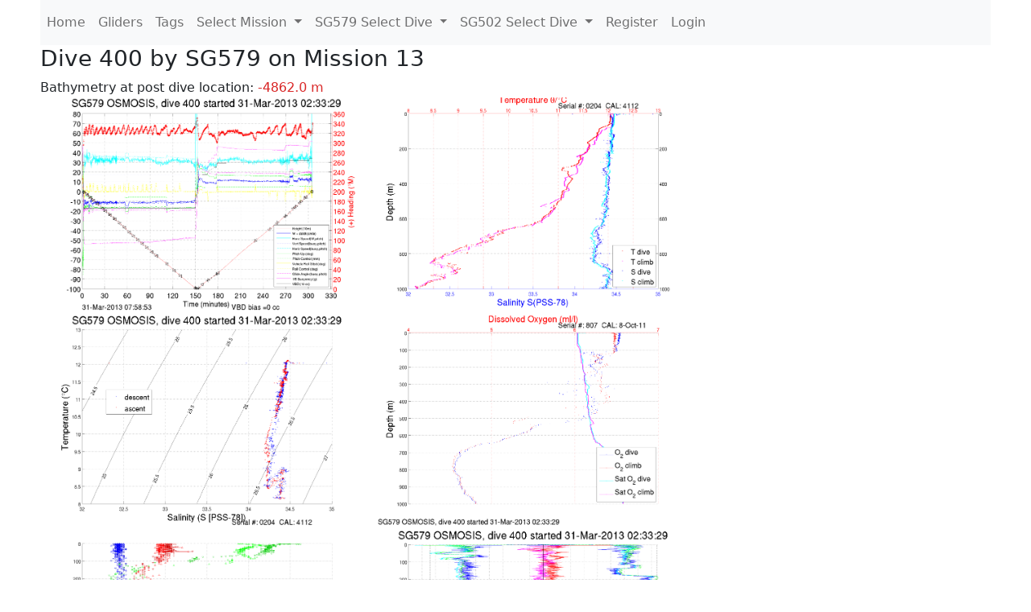

--- FILE ---
content_type: text/html; charset=utf-8
request_url: https://ueaglider.uea.ac.uk/mission13/glider579/dive0400
body_size: 10640
content:
<!DOCTYPE html>
<html lang="en">
<!-- This is a common layout for all the other pages -->
<head>
    <meta charset="UTF-8">

    <meta http-equiv="Content-Security-Policy" content="script-src 'self' 'nonce-a88fbccba954434fa2042e29538caf92' *.jsdelivr.net *.bootstrapcdn.com unpkg.com; img-src *;">
    <!-- CSS and javascript for bootstrap-->
    <link href="https://cdn.jsdelivr.net/npm/bootstrap@5.0.0-beta1/dist/css/bootstrap.min.css"
          rel="stylesheet" integrity="sha384-giJF6kkoqNQ00vy+HMDP7azOuL0xtbfIcaT9wjKHr8RbDVddVHyTfAAsrekwKmP1"
          crossorigin="anonymous">
    <script src="https://cdn.jsdelivr.net/npm/@popperjs/core@2.5.4/dist/umd/popper.min.js"
            integrity="sha384-q2kxQ16AaE6UbzuKqyBE9/u/KzioAlnx2maXQHiDX9d4/zp8Ok3f+M7DPm+Ib6IU"
            crossorigin="anonymous"></script>
	<script src= "https://stackpath.bootstrapcdn.com/bootstrap/5.0.0-alpha1/js/bootstrap.min.js"
            integrity="sha384-oesi62hOLfzrys4LxRF63OJCXdXDipiYWBnvTl9Y9/TRlw5xlKIEHpNyvvDShgf/"
            crossorigin="anonymous"></script>
    <!-- CSS from our static folder-->
    <link rel="stylesheet" href="/static/css/site.css"/>
    
   <link href="https://cdn.jsdelivr.net/npm/bootstrap@5.0.0-beta1/dist/css/bootstrap.min.css" rel="stylesheet" integrity="sha384-giJF6kkoqNQ00vy+HMDP7azOuL0xtbfIcaT9wjKHr8RbDVddVHyTfAAsrekwKmP1" crossorigin="anonymous">
<script src="https://cdn.jsdelivr.net/npm/@popperjs/core@2.5.4/dist/umd/popper.min.js" integrity="sha384-q2kxQ16AaE6UbzuKqyBE9/u/KzioAlnx2maXQHiDX9d4/zp8Ok3f+M7DPm+Ib6IU" crossorigin="anonymous"></script>
<script src="https://cdn.jsdelivr.net/npm/bootstrap@5.0.0-beta1/dist/js/bootstrap.min.js" integrity="sha384-pQQkAEnwaBkjpqZ8RU1fF1AKtTcHJwFl3pblpTlHXybJjHpMYo79HY3hIi4NKxyj" crossorigin="anonymous"></script>
        <link rel="stylesheet" href="/static/css/dive.css"/>
        <title>SG579 Dive 400 Mission 13</title>

<link rel="shortcut icon" href="/static/favicon.ico">
</head>
<body>




<!-- Nav elements link to other pages -->

<nav class="navbar navbar-expand-lg navbar-light bg-light">
  <button class="navbar-toggler" type="button" data-toggle="collapse" data-target="#navbarNavDropdown" aria-controls="navbarNavDropdown" aria-expanded="false" aria-label="Toggle navigation">
    <span class="navbar-toggler-icon"></span>
  </button>
  <div class="collapse navbar-collapse" id="navbarNavDropdown">
    <ul class="navbar-nav">
      <li class="nav-item active">
        <a class="nav-link" href="/">Home </a>
      </li>
      <li class="nav-item">
        <a class="nav-link" href="/gliders">Gliders</a>
      </li>
        <li class="nav-item">
            <a class="nav-link" href="/tags">Tags</a>
        </li>
        

    <li class="nav-item dropdown">
        <a class="nav-link dropdown-toggle" href="#" id="navbarDropdownMenuLink" data-toggle="dropdown" aria-haspopup="true" aria-expanded="false">
            Select Mission
        </a>
        <div class="dropdown-menu" aria-labelledby="navbarDropdownMenuLink">
            
                <a class="dropdown-item" href="/mission68" >Mission 68 Belling 2025</a>
            
                <a class="dropdown-item" href="/mission67" >Mission 67 PICCOLO</a>
            
                <a class="dropdown-item" href="/mission66" >Mission 66 Oban 2023</a>
            
                <a class="dropdown-item" href="/mission65" >Mission 65 P2P</a>
            
                <a class="dropdown-item" href="/mission64" >Mission 64 TARSAN</a>
            
                <a class="dropdown-item" href="/mission63" >Mission 63 Mallorca trials</a>
            
                <a class="dropdown-item" href="/mission62" >Mission 62 Oban2021</a>
            
                <a class="dropdown-item" href="/mission61" >Mission 61 SSR</a>
            
                <a class="dropdown-item" href="/mission60" >Mission 60 Eurec4a</a>
            
                <a class="dropdown-item" href="/mission59" >Mission 59 Bellingshausen </a>
            
                <a class="dropdown-item" href="/mission58" >Mission 58 ROAM-MIZ</a>
            
                <a class="dropdown-item" href="/mission57" >Mission 57 North Sea pH</a>
            
                <a class="dropdown-item" href="/mission56" >Mission 56 Autonaut Trials</a>
            
                <a class="dropdown-item" href="/mission55" >Mission 55 FSC 2019</a>
            
                <a class="dropdown-item" href="/mission54" >Mission 54 ELO</a>
            
                <a class="dropdown-item" href="/mission53" >Mission 53 Caltech Backup </a>
            
                <a class="dropdown-item" href="/mission52" >Mission 52 ObanTrials2 18</a>
            
                <a class="dropdown-item" href="/mission51" >Mission 51 PS118</a>
            
                <a class="dropdown-item" href="/mission50" >Mission 50 Bellingshausen</a>
            
                <a class="dropdown-item" href="/mission49" >Mission 49 Bransfield stra</a>
            
                <a class="dropdown-item" href="/mission48" >Mission 48 Oban trials 18</a>
            
                <a class="dropdown-item" href="/mission47" >Mission 47 AlterEcoMay18</a>
            
                <a class="dropdown-item" href="/mission46" >Mission 46 AlterEcoFeb18</a>
            
                <a class="dropdown-item" href="/mission45" >Mission 45 POETS-P3</a>
            
                <a class="dropdown-item" href="/mission44" >Mission 44 MerMEED</a>
            
                <a class="dropdown-item" href="/mission43" >Mission 43 AlterEco</a>
            
                <a class="dropdown-item" href="/mission42" >Mission 42 N-REP17</a>
            
                <a class="dropdown-item" href="/mission41" >Mission 41 MASSMO 4</a>
            
                <a class="dropdown-item" href="/mission40" >Mission 40 Glider ATSC</a>
            
                <a class="dropdown-item" href="/mission39" >Mission 39 Glider ATSC</a>
            
                <a class="dropdown-item" href="/mission38" >Mission 38 Glider ATSC</a>
            
                <a class="dropdown-item" href="/mission37" >Mission 37 Glider ATSC</a>
            
                <a class="dropdown-item" href="/mission36" >Mission 36 Glider ATSC</a>
            
                <a class="dropdown-item" href="/mission35" >Mission 35 Glider ATSC</a>
            
                <a class="dropdown-item" href="/mission34" >Mission 34 Glider ATSC</a>
            
                <a class="dropdown-item" href="/mission33" >Mission 33 Glider ATSC</a>
            
                <a class="dropdown-item" href="/mission32" >Mission 32 Glider ATSC</a>
            
                <a class="dropdown-item" href="/mission31" >Mission 31 BoBBLE</a>
            
                <a class="dropdown-item" href="/mission30" >Mission 30 Boussole</a>
            
                <a class="dropdown-item" href="/mission29" >Mission 29 Oman 3</a>
            
                <a class="dropdown-item" href="/mission28" >Mission 28 Whittard Canyon</a>
            
                <a class="dropdown-item" href="/mission27" >Mission 27 Oban Microstruc</a>
            
                <a class="dropdown-item" href="/mission26" >Mission 26 Oman 2</a>
            
                <a class="dropdown-item" href="/mission25" >Mission 25 Oman</a>
            
                <a class="dropdown-item" href="/mission24" >Mission 24 CalTech Weddell</a>
            
                <a class="dropdown-item" href="/mission23" >Mission 23 FSC</a>
            
                <a class="dropdown-item" href="/mission22" >Mission 22 Irish Acoustics</a>
            
                <a class="dropdown-item" href="/mission21" >Mission 21 REP14</a>
            
                <a class="dropdown-item" href="/mission20" >Mission 20 PLOCAN trials 2</a>
            
                <a class="dropdown-item" href="/mission19" >Mission 19 Ocean2Ice</a>
            
                <a class="dropdown-item" href="/mission18" >Mission 18 PLOCAN trials 1</a>
            
                <a class="dropdown-item" href="/mission17" >Mission 17 JONSIS Line</a>
            
                <a class="dropdown-item" href="/mission16" >Mission 16 SG533 Drift</a>
            
                <a class="dropdown-item" href="/mission15" >Mission 15 Oban trials</a>
            
                <a class="dropdown-item" href="/mission14" >Mission 14 OSMOSIS</a>
            
                <a class="dropdown-item" href="/mission13" >Mission 13 OSMOSIS</a>
            
                <a class="dropdown-item" href="/mission12" >Mission 12 VIMS Ross Sea</a>
            
                <a class="dropdown-item" href="/mission11" >Mission 11 OSMOSIS</a>
            
                <a class="dropdown-item" href="/mission10" >Mission 10 OSMOSIS</a>
            
                <a class="dropdown-item" href="/mission9" >Mission 9 Gentoo</a>
            
                <a class="dropdown-item" href="/mission8" >Mission 8 Tropical DISGO</a>
            
                <a class="dropdown-item" href="/mission7" >Mission 7 North Sea Hypox</a>
            
                <a class="dropdown-item" href="/mission6" >Mission 6 North Sea Test </a>
            
                <a class="dropdown-item" href="/mission5" >Mission 5 Ross Sea</a>
            
                <a class="dropdown-item" href="/mission4" >Mission 4 Vigo</a>
            
                <a class="dropdown-item" href="/mission3" >Mission 3 Oban</a>
            
                <a class="dropdown-item" href="/mission2" >Mission 2 Test2</a>
            
                <a class="dropdown-item" href="/mission1" >Mission 1 Test</a>
            
        </div>
    </li>
    
        <li class="nav-item dropdown">

            <a class="nav-link dropdown-toggle" href="#" id="navbarDropdownMenuLink" data-toggle="dropdown" aria-haspopup="true" aria-expanded="false">
                SG579 Select Dive
            </a>
            <div class="dropdown-menu" aria-labelledby="navbarDropdownMenuLink">
                
                    <a class="dropdown-item" href=/mission13/glider579/dive0519 >Dive 519</a>
                
                    <a class="dropdown-item" href=/mission13/glider579/dive0518 >Dive 518</a>
                
                    <a class="dropdown-item" href=/mission13/glider579/dive0517 >Dive 517</a>
                
                    <a class="dropdown-item" href=/mission13/glider579/dive0516 >Dive 516</a>
                
                    <a class="dropdown-item" href=/mission13/glider579/dive0515 >Dive 515</a>
                
                    <a class="dropdown-item" href=/mission13/glider579/dive0514 >Dive 514</a>
                
                    <a class="dropdown-item" href=/mission13/glider579/dive0513 >Dive 513</a>
                
                    <a class="dropdown-item" href=/mission13/glider579/dive0512 >Dive 512</a>
                
                    <a class="dropdown-item" href=/mission13/glider579/dive0511 >Dive 511</a>
                
                    <a class="dropdown-item" href=/mission13/glider579/dive0510 >Dive 510</a>
                
                    <a class="dropdown-item" href=/mission13/glider579/dive0509 >Dive 509</a>
                
                    <a class="dropdown-item" href=/mission13/glider579/dive0508 >Dive 508</a>
                
                    <a class="dropdown-item" href=/mission13/glider579/dive0507 >Dive 507</a>
                
                    <a class="dropdown-item" href=/mission13/glider579/dive0506 >Dive 506</a>
                
                    <a class="dropdown-item" href=/mission13/glider579/dive0505 >Dive 505</a>
                
                    <a class="dropdown-item" href=/mission13/glider579/dive0504 >Dive 504</a>
                
                    <a class="dropdown-item" href=/mission13/glider579/dive0503 >Dive 503</a>
                
                    <a class="dropdown-item" href=/mission13/glider579/dive0502 >Dive 502</a>
                
                    <a class="dropdown-item" href=/mission13/glider579/dive0501 >Dive 501</a>
                
                    <a class="dropdown-item" href=/mission13/glider579/dive0500 >Dive 500</a>
                
                    <a class="dropdown-item" href=/mission13/glider579/dive0499 >Dive 499</a>
                
                    <a class="dropdown-item" href=/mission13/glider579/dive0498 >Dive 498</a>
                
                    <a class="dropdown-item" href=/mission13/glider579/dive0497 >Dive 497</a>
                
                    <a class="dropdown-item" href=/mission13/glider579/dive0496 >Dive 496</a>
                
                    <a class="dropdown-item" href=/mission13/glider579/dive0495 >Dive 495</a>
                
                    <a class="dropdown-item" href=/mission13/glider579/dive0494 >Dive 494</a>
                
                    <a class="dropdown-item" href=/mission13/glider579/dive0493 >Dive 493</a>
                
                    <a class="dropdown-item" href=/mission13/glider579/dive0492 >Dive 492</a>
                
                    <a class="dropdown-item" href=/mission13/glider579/dive0491 >Dive 491</a>
                
                    <a class="dropdown-item" href=/mission13/glider579/dive0490 >Dive 490</a>
                
                    <a class="dropdown-item" href=/mission13/glider579/dive0489 >Dive 489</a>
                
                    <a class="dropdown-item" href=/mission13/glider579/dive0488 >Dive 488</a>
                
                    <a class="dropdown-item" href=/mission13/glider579/dive0487 >Dive 487</a>
                
                    <a class="dropdown-item" href=/mission13/glider579/dive0486 >Dive 486</a>
                
                    <a class="dropdown-item" href=/mission13/glider579/dive0485 >Dive 485</a>
                
                    <a class="dropdown-item" href=/mission13/glider579/dive0484 >Dive 484</a>
                
                    <a class="dropdown-item" href=/mission13/glider579/dive0483 >Dive 483</a>
                
                    <a class="dropdown-item" href=/mission13/glider579/dive0482 >Dive 482</a>
                
                    <a class="dropdown-item" href=/mission13/glider579/dive0481 >Dive 481</a>
                
                    <a class="dropdown-item" href=/mission13/glider579/dive0480 >Dive 480</a>
                
                    <a class="dropdown-item" href=/mission13/glider579/dive0479 >Dive 479</a>
                
                    <a class="dropdown-item" href=/mission13/glider579/dive0478 >Dive 478</a>
                
                    <a class="dropdown-item" href=/mission13/glider579/dive0477 >Dive 477</a>
                
                    <a class="dropdown-item" href=/mission13/glider579/dive0476 >Dive 476</a>
                
                    <a class="dropdown-item" href=/mission13/glider579/dive0475 >Dive 475</a>
                
                    <a class="dropdown-item" href=/mission13/glider579/dive0474 >Dive 474</a>
                
                    <a class="dropdown-item" href=/mission13/glider579/dive0473 >Dive 473</a>
                
                    <a class="dropdown-item" href=/mission13/glider579/dive0472 >Dive 472</a>
                
                    <a class="dropdown-item" href=/mission13/glider579/dive0471 >Dive 471</a>
                
                    <a class="dropdown-item" href=/mission13/glider579/dive0470 >Dive 470</a>
                
                    <a class="dropdown-item" href=/mission13/glider579/dive0469 >Dive 469</a>
                
                    <a class="dropdown-item" href=/mission13/glider579/dive0468 >Dive 468</a>
                
                    <a class="dropdown-item" href=/mission13/glider579/dive0467 >Dive 467</a>
                
                    <a class="dropdown-item" href=/mission13/glider579/dive0466 >Dive 466</a>
                
                    <a class="dropdown-item" href=/mission13/glider579/dive0465 >Dive 465</a>
                
                    <a class="dropdown-item" href=/mission13/glider579/dive0464 >Dive 464</a>
                
                    <a class="dropdown-item" href=/mission13/glider579/dive0463 >Dive 463</a>
                
                    <a class="dropdown-item" href=/mission13/glider579/dive0462 >Dive 462</a>
                
                    <a class="dropdown-item" href=/mission13/glider579/dive0461 >Dive 461</a>
                
                    <a class="dropdown-item" href=/mission13/glider579/dive0460 >Dive 460</a>
                
                    <a class="dropdown-item" href=/mission13/glider579/dive0459 >Dive 459</a>
                
                    <a class="dropdown-item" href=/mission13/glider579/dive0458 >Dive 458</a>
                
                    <a class="dropdown-item" href=/mission13/glider579/dive0457 >Dive 457</a>
                
                    <a class="dropdown-item" href=/mission13/glider579/dive0456 >Dive 456</a>
                
                    <a class="dropdown-item" href=/mission13/glider579/dive0455 >Dive 455</a>
                
                    <a class="dropdown-item" href=/mission13/glider579/dive0454 >Dive 454</a>
                
                    <a class="dropdown-item" href=/mission13/glider579/dive0453 >Dive 453</a>
                
                    <a class="dropdown-item" href=/mission13/glider579/dive0452 >Dive 452</a>
                
                    <a class="dropdown-item" href=/mission13/glider579/dive0451 >Dive 451</a>
                
                    <a class="dropdown-item" href=/mission13/glider579/dive0450 >Dive 450</a>
                
                    <a class="dropdown-item" href=/mission13/glider579/dive0449 >Dive 449</a>
                
                    <a class="dropdown-item" href=/mission13/glider579/dive0448 >Dive 448</a>
                
                    <a class="dropdown-item" href=/mission13/glider579/dive0447 >Dive 447</a>
                
                    <a class="dropdown-item" href=/mission13/glider579/dive0446 >Dive 446</a>
                
                    <a class="dropdown-item" href=/mission13/glider579/dive0445 >Dive 445</a>
                
                    <a class="dropdown-item" href=/mission13/glider579/dive0444 >Dive 444</a>
                
                    <a class="dropdown-item" href=/mission13/glider579/dive0443 >Dive 443</a>
                
                    <a class="dropdown-item" href=/mission13/glider579/dive0442 >Dive 442</a>
                
                    <a class="dropdown-item" href=/mission13/glider579/dive0441 >Dive 441</a>
                
                    <a class="dropdown-item" href=/mission13/glider579/dive0440 >Dive 440</a>
                
                    <a class="dropdown-item" href=/mission13/glider579/dive0439 >Dive 439</a>
                
                    <a class="dropdown-item" href=/mission13/glider579/dive0438 >Dive 438</a>
                
                    <a class="dropdown-item" href=/mission13/glider579/dive0437 >Dive 437</a>
                
                    <a class="dropdown-item" href=/mission13/glider579/dive0436 >Dive 436</a>
                
                    <a class="dropdown-item" href=/mission13/glider579/dive0435 >Dive 435</a>
                
                    <a class="dropdown-item" href=/mission13/glider579/dive0434 >Dive 434</a>
                
                    <a class="dropdown-item" href=/mission13/glider579/dive0433 >Dive 433</a>
                
                    <a class="dropdown-item" href=/mission13/glider579/dive0432 >Dive 432</a>
                
                    <a class="dropdown-item" href=/mission13/glider579/dive0431 >Dive 431</a>
                
                    <a class="dropdown-item" href=/mission13/glider579/dive0430 >Dive 430</a>
                
                    <a class="dropdown-item" href=/mission13/glider579/dive0429 >Dive 429</a>
                
                    <a class="dropdown-item" href=/mission13/glider579/dive0428 >Dive 428</a>
                
                    <a class="dropdown-item" href=/mission13/glider579/dive0427 >Dive 427</a>
                
                    <a class="dropdown-item" href=/mission13/glider579/dive0426 >Dive 426</a>
                
                    <a class="dropdown-item" href=/mission13/glider579/dive0425 >Dive 425</a>
                
                    <a class="dropdown-item" href=/mission13/glider579/dive0424 >Dive 424</a>
                
                    <a class="dropdown-item" href=/mission13/glider579/dive0423 >Dive 423</a>
                
                    <a class="dropdown-item" href=/mission13/glider579/dive0422 >Dive 422</a>
                
                    <a class="dropdown-item" href=/mission13/glider579/dive0421 >Dive 421</a>
                
                    <a class="dropdown-item" href=/mission13/glider579/dive0420 >Dive 420</a>
                
                    <a class="dropdown-item" href=/mission13/glider579/dive0419 >Dive 419</a>
                
                    <a class="dropdown-item" href=/mission13/glider579/dive0418 >Dive 418</a>
                
                    <a class="dropdown-item" href=/mission13/glider579/dive0417 >Dive 417</a>
                
                    <a class="dropdown-item" href=/mission13/glider579/dive0416 >Dive 416</a>
                
                    <a class="dropdown-item" href=/mission13/glider579/dive0415 >Dive 415</a>
                
                    <a class="dropdown-item" href=/mission13/glider579/dive0414 >Dive 414</a>
                
                    <a class="dropdown-item" href=/mission13/glider579/dive0413 >Dive 413</a>
                
                    <a class="dropdown-item" href=/mission13/glider579/dive0412 >Dive 412</a>
                
                    <a class="dropdown-item" href=/mission13/glider579/dive0411 >Dive 411</a>
                
                    <a class="dropdown-item" href=/mission13/glider579/dive0410 >Dive 410</a>
                
                    <a class="dropdown-item" href=/mission13/glider579/dive0409 >Dive 409</a>
                
                    <a class="dropdown-item" href=/mission13/glider579/dive0408 >Dive 408</a>
                
                    <a class="dropdown-item" href=/mission13/glider579/dive0407 >Dive 407</a>
                
                    <a class="dropdown-item" href=/mission13/glider579/dive0406 >Dive 406</a>
                
                    <a class="dropdown-item" href=/mission13/glider579/dive0405 >Dive 405</a>
                
                    <a class="dropdown-item" href=/mission13/glider579/dive0404 >Dive 404</a>
                
                    <a class="dropdown-item" href=/mission13/glider579/dive0403 >Dive 403</a>
                
                    <a class="dropdown-item" href=/mission13/glider579/dive0402 >Dive 402</a>
                
                    <a class="dropdown-item" href=/mission13/glider579/dive0401 >Dive 401</a>
                
                    <a class="dropdown-item" href=/mission13/glider579/dive0400 >Dive 400</a>
                
                    <a class="dropdown-item" href=/mission13/glider579/dive0399 >Dive 399</a>
                
                    <a class="dropdown-item" href=/mission13/glider579/dive0398 >Dive 398</a>
                
                    <a class="dropdown-item" href=/mission13/glider579/dive0397 >Dive 397</a>
                
                    <a class="dropdown-item" href=/mission13/glider579/dive0396 >Dive 396</a>
                
                    <a class="dropdown-item" href=/mission13/glider579/dive0395 >Dive 395</a>
                
                    <a class="dropdown-item" href=/mission13/glider579/dive0394 >Dive 394</a>
                
                    <a class="dropdown-item" href=/mission13/glider579/dive0393 >Dive 393</a>
                
                    <a class="dropdown-item" href=/mission13/glider579/dive0392 >Dive 392</a>
                
                    <a class="dropdown-item" href=/mission13/glider579/dive0391 >Dive 391</a>
                
                    <a class="dropdown-item" href=/mission13/glider579/dive0390 >Dive 390</a>
                
                    <a class="dropdown-item" href=/mission13/glider579/dive0389 >Dive 389</a>
                
                    <a class="dropdown-item" href=/mission13/glider579/dive0388 >Dive 388</a>
                
                    <a class="dropdown-item" href=/mission13/glider579/dive0387 >Dive 387</a>
                
                    <a class="dropdown-item" href=/mission13/glider579/dive0386 >Dive 386</a>
                
                    <a class="dropdown-item" href=/mission13/glider579/dive0385 >Dive 385</a>
                
                    <a class="dropdown-item" href=/mission13/glider579/dive0384 >Dive 384</a>
                
                    <a class="dropdown-item" href=/mission13/glider579/dive0383 >Dive 383</a>
                
                    <a class="dropdown-item" href=/mission13/glider579/dive0382 >Dive 382</a>
                
                    <a class="dropdown-item" href=/mission13/glider579/dive0381 >Dive 381</a>
                
                    <a class="dropdown-item" href=/mission13/glider579/dive0380 >Dive 380</a>
                
                    <a class="dropdown-item" href=/mission13/glider579/dive0379 >Dive 379</a>
                
                    <a class="dropdown-item" href=/mission13/glider579/dive0378 >Dive 378</a>
                
                    <a class="dropdown-item" href=/mission13/glider579/dive0377 >Dive 377</a>
                
                    <a class="dropdown-item" href=/mission13/glider579/dive0376 >Dive 376</a>
                
                    <a class="dropdown-item" href=/mission13/glider579/dive0375 >Dive 375</a>
                
                    <a class="dropdown-item" href=/mission13/glider579/dive0374 >Dive 374</a>
                
                    <a class="dropdown-item" href=/mission13/glider579/dive0373 >Dive 373</a>
                
                    <a class="dropdown-item" href=/mission13/glider579/dive0372 >Dive 372</a>
                
                    <a class="dropdown-item" href=/mission13/glider579/dive0371 >Dive 371</a>
                
                    <a class="dropdown-item" href=/mission13/glider579/dive0370 >Dive 370</a>
                
                    <a class="dropdown-item" href=/mission13/glider579/dive0369 >Dive 369</a>
                
                    <a class="dropdown-item" href=/mission13/glider579/dive0368 >Dive 368</a>
                
                    <a class="dropdown-item" href=/mission13/glider579/dive0367 >Dive 367</a>
                
                    <a class="dropdown-item" href=/mission13/glider579/dive0366 >Dive 366</a>
                
                    <a class="dropdown-item" href=/mission13/glider579/dive0365 >Dive 365</a>
                
                    <a class="dropdown-item" href=/mission13/glider579/dive0364 >Dive 364</a>
                
                    <a class="dropdown-item" href=/mission13/glider579/dive0363 >Dive 363</a>
                
                    <a class="dropdown-item" href=/mission13/glider579/dive0362 >Dive 362</a>
                
                    <a class="dropdown-item" href=/mission13/glider579/dive0361 >Dive 361</a>
                
                    <a class="dropdown-item" href=/mission13/glider579/dive0360 >Dive 360</a>
                
                    <a class="dropdown-item" href=/mission13/glider579/dive0359 >Dive 359</a>
                
                    <a class="dropdown-item" href=/mission13/glider579/dive0358 >Dive 358</a>
                
                    <a class="dropdown-item" href=/mission13/glider579/dive0357 >Dive 357</a>
                
                    <a class="dropdown-item" href=/mission13/glider579/dive0356 >Dive 356</a>
                
                    <a class="dropdown-item" href=/mission13/glider579/dive0355 >Dive 355</a>
                
                    <a class="dropdown-item" href=/mission13/glider579/dive0354 >Dive 354</a>
                
                    <a class="dropdown-item" href=/mission13/glider579/dive0353 >Dive 353</a>
                
                    <a class="dropdown-item" href=/mission13/glider579/dive0352 >Dive 352</a>
                
                    <a class="dropdown-item" href=/mission13/glider579/dive0351 >Dive 351</a>
                
                    <a class="dropdown-item" href=/mission13/glider579/dive0350 >Dive 350</a>
                
                    <a class="dropdown-item" href=/mission13/glider579/dive0349 >Dive 349</a>
                
                    <a class="dropdown-item" href=/mission13/glider579/dive0348 >Dive 348</a>
                
                    <a class="dropdown-item" href=/mission13/glider579/dive0347 >Dive 347</a>
                
                    <a class="dropdown-item" href=/mission13/glider579/dive0346 >Dive 346</a>
                
                    <a class="dropdown-item" href=/mission13/glider579/dive0345 >Dive 345</a>
                
                    <a class="dropdown-item" href=/mission13/glider579/dive0344 >Dive 344</a>
                
                    <a class="dropdown-item" href=/mission13/glider579/dive0343 >Dive 343</a>
                
                    <a class="dropdown-item" href=/mission13/glider579/dive0342 >Dive 342</a>
                
                    <a class="dropdown-item" href=/mission13/glider579/dive0341 >Dive 341</a>
                
                    <a class="dropdown-item" href=/mission13/glider579/dive0340 >Dive 340</a>
                
                    <a class="dropdown-item" href=/mission13/glider579/dive0339 >Dive 339</a>
                
                    <a class="dropdown-item" href=/mission13/glider579/dive0338 >Dive 338</a>
                
                    <a class="dropdown-item" href=/mission13/glider579/dive0337 >Dive 337</a>
                
                    <a class="dropdown-item" href=/mission13/glider579/dive0336 >Dive 336</a>
                
                    <a class="dropdown-item" href=/mission13/glider579/dive0335 >Dive 335</a>
                
                    <a class="dropdown-item" href=/mission13/glider579/dive0334 >Dive 334</a>
                
                    <a class="dropdown-item" href=/mission13/glider579/dive0333 >Dive 333</a>
                
                    <a class="dropdown-item" href=/mission13/glider579/dive0332 >Dive 332</a>
                
                    <a class="dropdown-item" href=/mission13/glider579/dive0331 >Dive 331</a>
                
                    <a class="dropdown-item" href=/mission13/glider579/dive0330 >Dive 330</a>
                
                    <a class="dropdown-item" href=/mission13/glider579/dive0329 >Dive 329</a>
                
                    <a class="dropdown-item" href=/mission13/glider579/dive0328 >Dive 328</a>
                
                    <a class="dropdown-item" href=/mission13/glider579/dive0327 >Dive 327</a>
                
                    <a class="dropdown-item" href=/mission13/glider579/dive0326 >Dive 326</a>
                
                    <a class="dropdown-item" href=/mission13/glider579/dive0325 >Dive 325</a>
                
                    <a class="dropdown-item" href=/mission13/glider579/dive0324 >Dive 324</a>
                
                    <a class="dropdown-item" href=/mission13/glider579/dive0323 >Dive 323</a>
                
                    <a class="dropdown-item" href=/mission13/glider579/dive0322 >Dive 322</a>
                
                    <a class="dropdown-item" href=/mission13/glider579/dive0321 >Dive 321</a>
                
                    <a class="dropdown-item" href=/mission13/glider579/dive0320 >Dive 320</a>
                
                    <a class="dropdown-item" href=/mission13/glider579/dive0319 >Dive 319</a>
                
                    <a class="dropdown-item" href=/mission13/glider579/dive0318 >Dive 318</a>
                
                    <a class="dropdown-item" href=/mission13/glider579/dive0317 >Dive 317</a>
                
                    <a class="dropdown-item" href=/mission13/glider579/dive0316 >Dive 316</a>
                
                    <a class="dropdown-item" href=/mission13/glider579/dive0315 >Dive 315</a>
                
                    <a class="dropdown-item" href=/mission13/glider579/dive0314 >Dive 314</a>
                
                    <a class="dropdown-item" href=/mission13/glider579/dive0313 >Dive 313</a>
                
                    <a class="dropdown-item" href=/mission13/glider579/dive0312 >Dive 312</a>
                
                    <a class="dropdown-item" href=/mission13/glider579/dive0311 >Dive 311</a>
                
                    <a class="dropdown-item" href=/mission13/glider579/dive0310 >Dive 310</a>
                
                    <a class="dropdown-item" href=/mission13/glider579/dive0309 >Dive 309</a>
                
                    <a class="dropdown-item" href=/mission13/glider579/dive0308 >Dive 308</a>
                
                    <a class="dropdown-item" href=/mission13/glider579/dive0307 >Dive 307</a>
                
                    <a class="dropdown-item" href=/mission13/glider579/dive0306 >Dive 306</a>
                
                    <a class="dropdown-item" href=/mission13/glider579/dive0305 >Dive 305</a>
                
                    <a class="dropdown-item" href=/mission13/glider579/dive0304 >Dive 304</a>
                
                    <a class="dropdown-item" href=/mission13/glider579/dive0303 >Dive 303</a>
                
                    <a class="dropdown-item" href=/mission13/glider579/dive0302 >Dive 302</a>
                
                    <a class="dropdown-item" href=/mission13/glider579/dive0301 >Dive 301</a>
                
                    <a class="dropdown-item" href=/mission13/glider579/dive0300 >Dive 300</a>
                
                    <a class="dropdown-item" href=/mission13/glider579/dive0299 >Dive 299</a>
                
                    <a class="dropdown-item" href=/mission13/glider579/dive0298 >Dive 298</a>
                
                    <a class="dropdown-item" href=/mission13/glider579/dive0297 >Dive 297</a>
                
                    <a class="dropdown-item" href=/mission13/glider579/dive0296 >Dive 296</a>
                
                    <a class="dropdown-item" href=/mission13/glider579/dive0295 >Dive 295</a>
                
                    <a class="dropdown-item" href=/mission13/glider579/dive0294 >Dive 294</a>
                
                    <a class="dropdown-item" href=/mission13/glider579/dive0293 >Dive 293</a>
                
                    <a class="dropdown-item" href=/mission13/glider579/dive0292 >Dive 292</a>
                
                    <a class="dropdown-item" href=/mission13/glider579/dive0291 >Dive 291</a>
                
                    <a class="dropdown-item" href=/mission13/glider579/dive0290 >Dive 290</a>
                
                    <a class="dropdown-item" href=/mission13/glider579/dive0289 >Dive 289</a>
                
                    <a class="dropdown-item" href=/mission13/glider579/dive0288 >Dive 288</a>
                
                    <a class="dropdown-item" href=/mission13/glider579/dive0287 >Dive 287</a>
                
                    <a class="dropdown-item" href=/mission13/glider579/dive0286 >Dive 286</a>
                
                    <a class="dropdown-item" href=/mission13/glider579/dive0285 >Dive 285</a>
                
                    <a class="dropdown-item" href=/mission13/glider579/dive0284 >Dive 284</a>
                
                    <a class="dropdown-item" href=/mission13/glider579/dive0283 >Dive 283</a>
                
                    <a class="dropdown-item" href=/mission13/glider579/dive0282 >Dive 282</a>
                
                    <a class="dropdown-item" href=/mission13/glider579/dive0281 >Dive 281</a>
                
                    <a class="dropdown-item" href=/mission13/glider579/dive0280 >Dive 280</a>
                
                    <a class="dropdown-item" href=/mission13/glider579/dive0279 >Dive 279</a>
                
                    <a class="dropdown-item" href=/mission13/glider579/dive0278 >Dive 278</a>
                
                    <a class="dropdown-item" href=/mission13/glider579/dive0277 >Dive 277</a>
                
                    <a class="dropdown-item" href=/mission13/glider579/dive0276 >Dive 276</a>
                
                    <a class="dropdown-item" href=/mission13/glider579/dive0275 >Dive 275</a>
                
                    <a class="dropdown-item" href=/mission13/glider579/dive0274 >Dive 274</a>
                
                    <a class="dropdown-item" href=/mission13/glider579/dive0273 >Dive 273</a>
                
                    <a class="dropdown-item" href=/mission13/glider579/dive0272 >Dive 272</a>
                
                    <a class="dropdown-item" href=/mission13/glider579/dive0271 >Dive 271</a>
                
                    <a class="dropdown-item" href=/mission13/glider579/dive0270 >Dive 270</a>
                
                    <a class="dropdown-item" href=/mission13/glider579/dive0269 >Dive 269</a>
                
                    <a class="dropdown-item" href=/mission13/glider579/dive0268 >Dive 268</a>
                
                    <a class="dropdown-item" href=/mission13/glider579/dive0267 >Dive 267</a>
                
                    <a class="dropdown-item" href=/mission13/glider579/dive0266 >Dive 266</a>
                
                    <a class="dropdown-item" href=/mission13/glider579/dive0265 >Dive 265</a>
                
                    <a class="dropdown-item" href=/mission13/glider579/dive0264 >Dive 264</a>
                
                    <a class="dropdown-item" href=/mission13/glider579/dive0263 >Dive 263</a>
                
                    <a class="dropdown-item" href=/mission13/glider579/dive0262 >Dive 262</a>
                
                    <a class="dropdown-item" href=/mission13/glider579/dive0261 >Dive 261</a>
                
                    <a class="dropdown-item" href=/mission13/glider579/dive0260 >Dive 260</a>
                
                    <a class="dropdown-item" href=/mission13/glider579/dive0259 >Dive 259</a>
                
                    <a class="dropdown-item" href=/mission13/glider579/dive0258 >Dive 258</a>
                
                    <a class="dropdown-item" href=/mission13/glider579/dive0257 >Dive 257</a>
                
                    <a class="dropdown-item" href=/mission13/glider579/dive0256 >Dive 256</a>
                
                    <a class="dropdown-item" href=/mission13/glider579/dive0255 >Dive 255</a>
                
                    <a class="dropdown-item" href=/mission13/glider579/dive0254 >Dive 254</a>
                
                    <a class="dropdown-item" href=/mission13/glider579/dive0253 >Dive 253</a>
                
                    <a class="dropdown-item" href=/mission13/glider579/dive0252 >Dive 252</a>
                
                    <a class="dropdown-item" href=/mission13/glider579/dive0251 >Dive 251</a>
                
                    <a class="dropdown-item" href=/mission13/glider579/dive0250 >Dive 250</a>
                
                    <a class="dropdown-item" href=/mission13/glider579/dive0249 >Dive 249</a>
                
                    <a class="dropdown-item" href=/mission13/glider579/dive0248 >Dive 248</a>
                
                    <a class="dropdown-item" href=/mission13/glider579/dive0247 >Dive 247</a>
                
                    <a class="dropdown-item" href=/mission13/glider579/dive0246 >Dive 246</a>
                
                    <a class="dropdown-item" href=/mission13/glider579/dive0245 >Dive 245</a>
                
                    <a class="dropdown-item" href=/mission13/glider579/dive0244 >Dive 244</a>
                
                    <a class="dropdown-item" href=/mission13/glider579/dive0243 >Dive 243</a>
                
                    <a class="dropdown-item" href=/mission13/glider579/dive0242 >Dive 242</a>
                
                    <a class="dropdown-item" href=/mission13/glider579/dive0241 >Dive 241</a>
                
                    <a class="dropdown-item" href=/mission13/glider579/dive0240 >Dive 240</a>
                
                    <a class="dropdown-item" href=/mission13/glider579/dive0239 >Dive 239</a>
                
                    <a class="dropdown-item" href=/mission13/glider579/dive0238 >Dive 238</a>
                
                    <a class="dropdown-item" href=/mission13/glider579/dive0237 >Dive 237</a>
                
                    <a class="dropdown-item" href=/mission13/glider579/dive0236 >Dive 236</a>
                
                    <a class="dropdown-item" href=/mission13/glider579/dive0235 >Dive 235</a>
                
                    <a class="dropdown-item" href=/mission13/glider579/dive0234 >Dive 234</a>
                
                    <a class="dropdown-item" href=/mission13/glider579/dive0233 >Dive 233</a>
                
                    <a class="dropdown-item" href=/mission13/glider579/dive0232 >Dive 232</a>
                
                    <a class="dropdown-item" href=/mission13/glider579/dive0231 >Dive 231</a>
                
                    <a class="dropdown-item" href=/mission13/glider579/dive0230 >Dive 230</a>
                
                    <a class="dropdown-item" href=/mission13/glider579/dive0229 >Dive 229</a>
                
                    <a class="dropdown-item" href=/mission13/glider579/dive0228 >Dive 228</a>
                
                    <a class="dropdown-item" href=/mission13/glider579/dive0227 >Dive 227</a>
                
                    <a class="dropdown-item" href=/mission13/glider579/dive0226 >Dive 226</a>
                
                    <a class="dropdown-item" href=/mission13/glider579/dive0225 >Dive 225</a>
                
                    <a class="dropdown-item" href=/mission13/glider579/dive0224 >Dive 224</a>
                
                    <a class="dropdown-item" href=/mission13/glider579/dive0223 >Dive 223</a>
                
                    <a class="dropdown-item" href=/mission13/glider579/dive0222 >Dive 222</a>
                
                    <a class="dropdown-item" href=/mission13/glider579/dive0221 >Dive 221</a>
                
                    <a class="dropdown-item" href=/mission13/glider579/dive0220 >Dive 220</a>
                
                    <a class="dropdown-item" href=/mission13/glider579/dive0219 >Dive 219</a>
                
                    <a class="dropdown-item" href=/mission13/glider579/dive0218 >Dive 218</a>
                
                    <a class="dropdown-item" href=/mission13/glider579/dive0217 >Dive 217</a>
                
                    <a class="dropdown-item" href=/mission13/glider579/dive0216 >Dive 216</a>
                
                    <a class="dropdown-item" href=/mission13/glider579/dive0215 >Dive 215</a>
                
                    <a class="dropdown-item" href=/mission13/glider579/dive0214 >Dive 214</a>
                
                    <a class="dropdown-item" href=/mission13/glider579/dive0213 >Dive 213</a>
                
                    <a class="dropdown-item" href=/mission13/glider579/dive0212 >Dive 212</a>
                
                    <a class="dropdown-item" href=/mission13/glider579/dive0211 >Dive 211</a>
                
                    <a class="dropdown-item" href=/mission13/glider579/dive0210 >Dive 210</a>
                
                    <a class="dropdown-item" href=/mission13/glider579/dive0209 >Dive 209</a>
                
                    <a class="dropdown-item" href=/mission13/glider579/dive0208 >Dive 208</a>
                
                    <a class="dropdown-item" href=/mission13/glider579/dive0207 >Dive 207</a>
                
                    <a class="dropdown-item" href=/mission13/glider579/dive0206 >Dive 206</a>
                
                    <a class="dropdown-item" href=/mission13/glider579/dive0205 >Dive 205</a>
                
                    <a class="dropdown-item" href=/mission13/glider579/dive0204 >Dive 204</a>
                
                    <a class="dropdown-item" href=/mission13/glider579/dive0203 >Dive 203</a>
                
                    <a class="dropdown-item" href=/mission13/glider579/dive0202 >Dive 202</a>
                
                    <a class="dropdown-item" href=/mission13/glider579/dive0201 >Dive 201</a>
                
                    <a class="dropdown-item" href=/mission13/glider579/dive0200 >Dive 200</a>
                
                    <a class="dropdown-item" href=/mission13/glider579/dive0199 >Dive 199</a>
                
                    <a class="dropdown-item" href=/mission13/glider579/dive0198 >Dive 198</a>
                
                    <a class="dropdown-item" href=/mission13/glider579/dive0197 >Dive 197</a>
                
                    <a class="dropdown-item" href=/mission13/glider579/dive0196 >Dive 196</a>
                
                    <a class="dropdown-item" href=/mission13/glider579/dive0195 >Dive 195</a>
                
                    <a class="dropdown-item" href=/mission13/glider579/dive0194 >Dive 194</a>
                
                    <a class="dropdown-item" href=/mission13/glider579/dive0193 >Dive 193</a>
                
                    <a class="dropdown-item" href=/mission13/glider579/dive0192 >Dive 192</a>
                
                    <a class="dropdown-item" href=/mission13/glider579/dive0191 >Dive 191</a>
                
                    <a class="dropdown-item" href=/mission13/glider579/dive0190 >Dive 190</a>
                
                    <a class="dropdown-item" href=/mission13/glider579/dive0189 >Dive 189</a>
                
                    <a class="dropdown-item" href=/mission13/glider579/dive0188 >Dive 188</a>
                
                    <a class="dropdown-item" href=/mission13/glider579/dive0187 >Dive 187</a>
                
                    <a class="dropdown-item" href=/mission13/glider579/dive0186 >Dive 186</a>
                
                    <a class="dropdown-item" href=/mission13/glider579/dive0185 >Dive 185</a>
                
                    <a class="dropdown-item" href=/mission13/glider579/dive0184 >Dive 184</a>
                
                    <a class="dropdown-item" href=/mission13/glider579/dive0183 >Dive 183</a>
                
                    <a class="dropdown-item" href=/mission13/glider579/dive0182 >Dive 182</a>
                
                    <a class="dropdown-item" href=/mission13/glider579/dive0181 >Dive 181</a>
                
                    <a class="dropdown-item" href=/mission13/glider579/dive0180 >Dive 180</a>
                
                    <a class="dropdown-item" href=/mission13/glider579/dive0179 >Dive 179</a>
                
                    <a class="dropdown-item" href=/mission13/glider579/dive0178 >Dive 178</a>
                
                    <a class="dropdown-item" href=/mission13/glider579/dive0177 >Dive 177</a>
                
                    <a class="dropdown-item" href=/mission13/glider579/dive0176 >Dive 176</a>
                
                    <a class="dropdown-item" href=/mission13/glider579/dive0175 >Dive 175</a>
                
                    <a class="dropdown-item" href=/mission13/glider579/dive0174 >Dive 174</a>
                
                    <a class="dropdown-item" href=/mission13/glider579/dive0173 >Dive 173</a>
                
                    <a class="dropdown-item" href=/mission13/glider579/dive0172 >Dive 172</a>
                
                    <a class="dropdown-item" href=/mission13/glider579/dive0171 >Dive 171</a>
                
                    <a class="dropdown-item" href=/mission13/glider579/dive0170 >Dive 170</a>
                
                    <a class="dropdown-item" href=/mission13/glider579/dive0169 >Dive 169</a>
                
                    <a class="dropdown-item" href=/mission13/glider579/dive0168 >Dive 168</a>
                
                    <a class="dropdown-item" href=/mission13/glider579/dive0167 >Dive 167</a>
                
                    <a class="dropdown-item" href=/mission13/glider579/dive0166 >Dive 166</a>
                
                    <a class="dropdown-item" href=/mission13/glider579/dive0165 >Dive 165</a>
                
                    <a class="dropdown-item" href=/mission13/glider579/dive0164 >Dive 164</a>
                
                    <a class="dropdown-item" href=/mission13/glider579/dive0163 >Dive 163</a>
                
                    <a class="dropdown-item" href=/mission13/glider579/dive0162 >Dive 162</a>
                
                    <a class="dropdown-item" href=/mission13/glider579/dive0161 >Dive 161</a>
                
                    <a class="dropdown-item" href=/mission13/glider579/dive0160 >Dive 160</a>
                
                    <a class="dropdown-item" href=/mission13/glider579/dive0159 >Dive 159</a>
                
                    <a class="dropdown-item" href=/mission13/glider579/dive0158 >Dive 158</a>
                
                    <a class="dropdown-item" href=/mission13/glider579/dive0157 >Dive 157</a>
                
                    <a class="dropdown-item" href=/mission13/glider579/dive0156 >Dive 156</a>
                
                    <a class="dropdown-item" href=/mission13/glider579/dive0155 >Dive 155</a>
                
                    <a class="dropdown-item" href=/mission13/glider579/dive0154 >Dive 154</a>
                
                    <a class="dropdown-item" href=/mission13/glider579/dive0153 >Dive 153</a>
                
                    <a class="dropdown-item" href=/mission13/glider579/dive0152 >Dive 152</a>
                
                    <a class="dropdown-item" href=/mission13/glider579/dive0151 >Dive 151</a>
                
                    <a class="dropdown-item" href=/mission13/glider579/dive0150 >Dive 150</a>
                
                    <a class="dropdown-item" href=/mission13/glider579/dive0149 >Dive 149</a>
                
                    <a class="dropdown-item" href=/mission13/glider579/dive0148 >Dive 148</a>
                
                    <a class="dropdown-item" href=/mission13/glider579/dive0147 >Dive 147</a>
                
                    <a class="dropdown-item" href=/mission13/glider579/dive0146 >Dive 146</a>
                
                    <a class="dropdown-item" href=/mission13/glider579/dive0145 >Dive 145</a>
                
                    <a class="dropdown-item" href=/mission13/glider579/dive0144 >Dive 144</a>
                
                    <a class="dropdown-item" href=/mission13/glider579/dive0143 >Dive 143</a>
                
                    <a class="dropdown-item" href=/mission13/glider579/dive0142 >Dive 142</a>
                
                    <a class="dropdown-item" href=/mission13/glider579/dive0141 >Dive 141</a>
                
                    <a class="dropdown-item" href=/mission13/glider579/dive0140 >Dive 140</a>
                
                    <a class="dropdown-item" href=/mission13/glider579/dive0139 >Dive 139</a>
                
                    <a class="dropdown-item" href=/mission13/glider579/dive0138 >Dive 138</a>
                
                    <a class="dropdown-item" href=/mission13/glider579/dive0137 >Dive 137</a>
                
                    <a class="dropdown-item" href=/mission13/glider579/dive0136 >Dive 136</a>
                
                    <a class="dropdown-item" href=/mission13/glider579/dive0135 >Dive 135</a>
                
                    <a class="dropdown-item" href=/mission13/glider579/dive0134 >Dive 134</a>
                
                    <a class="dropdown-item" href=/mission13/glider579/dive0133 >Dive 133</a>
                
                    <a class="dropdown-item" href=/mission13/glider579/dive0132 >Dive 132</a>
                
                    <a class="dropdown-item" href=/mission13/glider579/dive0131 >Dive 131</a>
                
                    <a class="dropdown-item" href=/mission13/glider579/dive0130 >Dive 130</a>
                
                    <a class="dropdown-item" href=/mission13/glider579/dive0129 >Dive 129</a>
                
                    <a class="dropdown-item" href=/mission13/glider579/dive0128 >Dive 128</a>
                
                    <a class="dropdown-item" href=/mission13/glider579/dive0127 >Dive 127</a>
                
                    <a class="dropdown-item" href=/mission13/glider579/dive0126 >Dive 126</a>
                
                    <a class="dropdown-item" href=/mission13/glider579/dive0125 >Dive 125</a>
                
                    <a class="dropdown-item" href=/mission13/glider579/dive0124 >Dive 124</a>
                
                    <a class="dropdown-item" href=/mission13/glider579/dive0123 >Dive 123</a>
                
                    <a class="dropdown-item" href=/mission13/glider579/dive0122 >Dive 122</a>
                
                    <a class="dropdown-item" href=/mission13/glider579/dive0121 >Dive 121</a>
                
                    <a class="dropdown-item" href=/mission13/glider579/dive0120 >Dive 120</a>
                
                    <a class="dropdown-item" href=/mission13/glider579/dive0119 >Dive 119</a>
                
                    <a class="dropdown-item" href=/mission13/glider579/dive0118 >Dive 118</a>
                
                    <a class="dropdown-item" href=/mission13/glider579/dive0117 >Dive 117</a>
                
                    <a class="dropdown-item" href=/mission13/glider579/dive0116 >Dive 116</a>
                
                    <a class="dropdown-item" href=/mission13/glider579/dive0115 >Dive 115</a>
                
                    <a class="dropdown-item" href=/mission13/glider579/dive0114 >Dive 114</a>
                
                    <a class="dropdown-item" href=/mission13/glider579/dive0113 >Dive 113</a>
                
                    <a class="dropdown-item" href=/mission13/glider579/dive0112 >Dive 112</a>
                
                    <a class="dropdown-item" href=/mission13/glider579/dive0111 >Dive 111</a>
                
                    <a class="dropdown-item" href=/mission13/glider579/dive0110 >Dive 110</a>
                
                    <a class="dropdown-item" href=/mission13/glider579/dive0109 >Dive 109</a>
                
                    <a class="dropdown-item" href=/mission13/glider579/dive0108 >Dive 108</a>
                
                    <a class="dropdown-item" href=/mission13/glider579/dive0107 >Dive 107</a>
                
                    <a class="dropdown-item" href=/mission13/glider579/dive0106 >Dive 106</a>
                
                    <a class="dropdown-item" href=/mission13/glider579/dive0105 >Dive 105</a>
                
                    <a class="dropdown-item" href=/mission13/glider579/dive0104 >Dive 104</a>
                
                    <a class="dropdown-item" href=/mission13/glider579/dive0103 >Dive 103</a>
                
                    <a class="dropdown-item" href=/mission13/glider579/dive0102 >Dive 102</a>
                
                    <a class="dropdown-item" href=/mission13/glider579/dive0101 >Dive 101</a>
                
                    <a class="dropdown-item" href=/mission13/glider579/dive0100 >Dive 100</a>
                
                    <a class="dropdown-item" href=/mission13/glider579/dive0099 >Dive 99</a>
                
                    <a class="dropdown-item" href=/mission13/glider579/dive0098 >Dive 98</a>
                
                    <a class="dropdown-item" href=/mission13/glider579/dive0097 >Dive 97</a>
                
                    <a class="dropdown-item" href=/mission13/glider579/dive0096 >Dive 96</a>
                
                    <a class="dropdown-item" href=/mission13/glider579/dive0095 >Dive 95</a>
                
                    <a class="dropdown-item" href=/mission13/glider579/dive0094 >Dive 94</a>
                
                    <a class="dropdown-item" href=/mission13/glider579/dive0093 >Dive 93</a>
                
                    <a class="dropdown-item" href=/mission13/glider579/dive0092 >Dive 92</a>
                
                    <a class="dropdown-item" href=/mission13/glider579/dive0091 >Dive 91</a>
                
                    <a class="dropdown-item" href=/mission13/glider579/dive0090 >Dive 90</a>
                
                    <a class="dropdown-item" href=/mission13/glider579/dive0089 >Dive 89</a>
                
                    <a class="dropdown-item" href=/mission13/glider579/dive0088 >Dive 88</a>
                
                    <a class="dropdown-item" href=/mission13/glider579/dive0087 >Dive 87</a>
                
                    <a class="dropdown-item" href=/mission13/glider579/dive0086 >Dive 86</a>
                
                    <a class="dropdown-item" href=/mission13/glider579/dive0085 >Dive 85</a>
                
                    <a class="dropdown-item" href=/mission13/glider579/dive0084 >Dive 84</a>
                
                    <a class="dropdown-item" href=/mission13/glider579/dive0083 >Dive 83</a>
                
                    <a class="dropdown-item" href=/mission13/glider579/dive0082 >Dive 82</a>
                
                    <a class="dropdown-item" href=/mission13/glider579/dive0081 >Dive 81</a>
                
                    <a class="dropdown-item" href=/mission13/glider579/dive0080 >Dive 80</a>
                
                    <a class="dropdown-item" href=/mission13/glider579/dive0079 >Dive 79</a>
                
                    <a class="dropdown-item" href=/mission13/glider579/dive0078 >Dive 78</a>
                
                    <a class="dropdown-item" href=/mission13/glider579/dive0077 >Dive 77</a>
                
                    <a class="dropdown-item" href=/mission13/glider579/dive0076 >Dive 76</a>
                
                    <a class="dropdown-item" href=/mission13/glider579/dive0075 >Dive 75</a>
                
                    <a class="dropdown-item" href=/mission13/glider579/dive0074 >Dive 74</a>
                
                    <a class="dropdown-item" href=/mission13/glider579/dive0073 >Dive 73</a>
                
                    <a class="dropdown-item" href=/mission13/glider579/dive0072 >Dive 72</a>
                
                    <a class="dropdown-item" href=/mission13/glider579/dive0071 >Dive 71</a>
                
                    <a class="dropdown-item" href=/mission13/glider579/dive0070 >Dive 70</a>
                
                    <a class="dropdown-item" href=/mission13/glider579/dive0069 >Dive 69</a>
                
                    <a class="dropdown-item" href=/mission13/glider579/dive0068 >Dive 68</a>
                
                    <a class="dropdown-item" href=/mission13/glider579/dive0067 >Dive 67</a>
                
                    <a class="dropdown-item" href=/mission13/glider579/dive0066 >Dive 66</a>
                
                    <a class="dropdown-item" href=/mission13/glider579/dive0065 >Dive 65</a>
                
                    <a class="dropdown-item" href=/mission13/glider579/dive0064 >Dive 64</a>
                
                    <a class="dropdown-item" href=/mission13/glider579/dive0063 >Dive 63</a>
                
                    <a class="dropdown-item" href=/mission13/glider579/dive0062 >Dive 62</a>
                
                    <a class="dropdown-item" href=/mission13/glider579/dive0061 >Dive 61</a>
                
                    <a class="dropdown-item" href=/mission13/glider579/dive0060 >Dive 60</a>
                
                    <a class="dropdown-item" href=/mission13/glider579/dive0059 >Dive 59</a>
                
                    <a class="dropdown-item" href=/mission13/glider579/dive0058 >Dive 58</a>
                
                    <a class="dropdown-item" href=/mission13/glider579/dive0057 >Dive 57</a>
                
                    <a class="dropdown-item" href=/mission13/glider579/dive0056 >Dive 56</a>
                
                    <a class="dropdown-item" href=/mission13/glider579/dive0055 >Dive 55</a>
                
                    <a class="dropdown-item" href=/mission13/glider579/dive0054 >Dive 54</a>
                
                    <a class="dropdown-item" href=/mission13/glider579/dive0053 >Dive 53</a>
                
                    <a class="dropdown-item" href=/mission13/glider579/dive0052 >Dive 52</a>
                
                    <a class="dropdown-item" href=/mission13/glider579/dive0051 >Dive 51</a>
                
                    <a class="dropdown-item" href=/mission13/glider579/dive0050 >Dive 50</a>
                
                    <a class="dropdown-item" href=/mission13/glider579/dive0049 >Dive 49</a>
                
                    <a class="dropdown-item" href=/mission13/glider579/dive0048 >Dive 48</a>
                
                    <a class="dropdown-item" href=/mission13/glider579/dive0047 >Dive 47</a>
                
                    <a class="dropdown-item" href=/mission13/glider579/dive0046 >Dive 46</a>
                
                    <a class="dropdown-item" href=/mission13/glider579/dive0045 >Dive 45</a>
                
                    <a class="dropdown-item" href=/mission13/glider579/dive0044 >Dive 44</a>
                
                    <a class="dropdown-item" href=/mission13/glider579/dive0043 >Dive 43</a>
                
                    <a class="dropdown-item" href=/mission13/glider579/dive0042 >Dive 42</a>
                
                    <a class="dropdown-item" href=/mission13/glider579/dive0041 >Dive 41</a>
                
                    <a class="dropdown-item" href=/mission13/glider579/dive0040 >Dive 40</a>
                
                    <a class="dropdown-item" href=/mission13/glider579/dive0039 >Dive 39</a>
                
                    <a class="dropdown-item" href=/mission13/glider579/dive0038 >Dive 38</a>
                
                    <a class="dropdown-item" href=/mission13/glider579/dive0037 >Dive 37</a>
                
                    <a class="dropdown-item" href=/mission13/glider579/dive0036 >Dive 36</a>
                
                    <a class="dropdown-item" href=/mission13/glider579/dive0035 >Dive 35</a>
                
                    <a class="dropdown-item" href=/mission13/glider579/dive0034 >Dive 34</a>
                
                    <a class="dropdown-item" href=/mission13/glider579/dive0033 >Dive 33</a>
                
                    <a class="dropdown-item" href=/mission13/glider579/dive0032 >Dive 32</a>
                
                    <a class="dropdown-item" href=/mission13/glider579/dive0031 >Dive 31</a>
                
                    <a class="dropdown-item" href=/mission13/glider579/dive0030 >Dive 30</a>
                
                    <a class="dropdown-item" href=/mission13/glider579/dive0029 >Dive 29</a>
                
                    <a class="dropdown-item" href=/mission13/glider579/dive0028 >Dive 28</a>
                
                    <a class="dropdown-item" href=/mission13/glider579/dive0027 >Dive 27</a>
                
                    <a class="dropdown-item" href=/mission13/glider579/dive0026 >Dive 26</a>
                
                    <a class="dropdown-item" href=/mission13/glider579/dive0025 >Dive 25</a>
                
                    <a class="dropdown-item" href=/mission13/glider579/dive0024 >Dive 24</a>
                
                    <a class="dropdown-item" href=/mission13/glider579/dive0023 >Dive 23</a>
                
                    <a class="dropdown-item" href=/mission13/glider579/dive0022 >Dive 22</a>
                
                    <a class="dropdown-item" href=/mission13/glider579/dive0021 >Dive 21</a>
                
                    <a class="dropdown-item" href=/mission13/glider579/dive0020 >Dive 20</a>
                
                    <a class="dropdown-item" href=/mission13/glider579/dive0019 >Dive 19</a>
                
                    <a class="dropdown-item" href=/mission13/glider579/dive0018 >Dive 18</a>
                
                    <a class="dropdown-item" href=/mission13/glider579/dive0017 >Dive 17</a>
                
                    <a class="dropdown-item" href=/mission13/glider579/dive0016 >Dive 16</a>
                
                    <a class="dropdown-item" href=/mission13/glider579/dive0015 >Dive 15</a>
                
                    <a class="dropdown-item" href=/mission13/glider579/dive0014 >Dive 14</a>
                
                    <a class="dropdown-item" href=/mission13/glider579/dive0013 >Dive 13</a>
                
                    <a class="dropdown-item" href=/mission13/glider579/dive0012 >Dive 12</a>
                
                    <a class="dropdown-item" href=/mission13/glider579/dive0011 >Dive 11</a>
                
                    <a class="dropdown-item" href=/mission13/glider579/dive0010 >Dive 10</a>
                
                    <a class="dropdown-item" href=/mission13/glider579/dive0009 >Dive 9</a>
                
                    <a class="dropdown-item" href=/mission13/glider579/dive0008 >Dive 8</a>
                
                    <a class="dropdown-item" href=/mission13/glider579/dive0007 >Dive 7</a>
                
                    <a class="dropdown-item" href=/mission13/glider579/dive0006 >Dive 6</a>
                
                    <a class="dropdown-item" href=/mission13/glider579/dive0005 >Dive 5</a>
                
                    <a class="dropdown-item" href=/mission13/glider579/dive0004 >Dive 4</a>
                
                    <a class="dropdown-item" href=/mission13/glider579/dive0003 >Dive 3</a>
                
                    <a class="dropdown-item" href=/mission13/glider579/dive0002 >Dive 2</a>
                
                    <a class="dropdown-item" href=/mission13/glider579/dive0001 >Dive 1</a>
                
            </div>
        </li>

    
        <li class="nav-item dropdown">

            <a class="nav-link dropdown-toggle" href="#" id="navbarDropdownMenuLink" data-toggle="dropdown" aria-haspopup="true" aria-expanded="false">
                SG502 Select Dive
            </a>
            <div class="dropdown-menu" aria-labelledby="navbarDropdownMenuLink">
                
                    <a class="dropdown-item" href=/mission13/glider502/dive0617 >Dive 617</a>
                
                    <a class="dropdown-item" href=/mission13/glider502/dive0616 >Dive 616</a>
                
                    <a class="dropdown-item" href=/mission13/glider502/dive0615 >Dive 615</a>
                
                    <a class="dropdown-item" href=/mission13/glider502/dive0614 >Dive 614</a>
                
                    <a class="dropdown-item" href=/mission13/glider502/dive0613 >Dive 613</a>
                
                    <a class="dropdown-item" href=/mission13/glider502/dive0612 >Dive 612</a>
                
                    <a class="dropdown-item" href=/mission13/glider502/dive0611 >Dive 611</a>
                
                    <a class="dropdown-item" href=/mission13/glider502/dive0610 >Dive 610</a>
                
                    <a class="dropdown-item" href=/mission13/glider502/dive0609 >Dive 609</a>
                
                    <a class="dropdown-item" href=/mission13/glider502/dive0608 >Dive 608</a>
                
                    <a class="dropdown-item" href=/mission13/glider502/dive0607 >Dive 607</a>
                
                    <a class="dropdown-item" href=/mission13/glider502/dive0606 >Dive 606</a>
                
                    <a class="dropdown-item" href=/mission13/glider502/dive0605 >Dive 605</a>
                
                    <a class="dropdown-item" href=/mission13/glider502/dive0604 >Dive 604</a>
                
                    <a class="dropdown-item" href=/mission13/glider502/dive0603 >Dive 603</a>
                
                    <a class="dropdown-item" href=/mission13/glider502/dive0602 >Dive 602</a>
                
                    <a class="dropdown-item" href=/mission13/glider502/dive0601 >Dive 601</a>
                
                    <a class="dropdown-item" href=/mission13/glider502/dive0600 >Dive 600</a>
                
                    <a class="dropdown-item" href=/mission13/glider502/dive0599 >Dive 599</a>
                
                    <a class="dropdown-item" href=/mission13/glider502/dive0598 >Dive 598</a>
                
                    <a class="dropdown-item" href=/mission13/glider502/dive0597 >Dive 597</a>
                
                    <a class="dropdown-item" href=/mission13/glider502/dive0596 >Dive 596</a>
                
                    <a class="dropdown-item" href=/mission13/glider502/dive0595 >Dive 595</a>
                
                    <a class="dropdown-item" href=/mission13/glider502/dive0594 >Dive 594</a>
                
                    <a class="dropdown-item" href=/mission13/glider502/dive0593 >Dive 593</a>
                
                    <a class="dropdown-item" href=/mission13/glider502/dive0592 >Dive 592</a>
                
                    <a class="dropdown-item" href=/mission13/glider502/dive0591 >Dive 591</a>
                
                    <a class="dropdown-item" href=/mission13/glider502/dive0590 >Dive 590</a>
                
                    <a class="dropdown-item" href=/mission13/glider502/dive0589 >Dive 589</a>
                
                    <a class="dropdown-item" href=/mission13/glider502/dive0588 >Dive 588</a>
                
                    <a class="dropdown-item" href=/mission13/glider502/dive0587 >Dive 587</a>
                
                    <a class="dropdown-item" href=/mission13/glider502/dive0586 >Dive 586</a>
                
                    <a class="dropdown-item" href=/mission13/glider502/dive0585 >Dive 585</a>
                
                    <a class="dropdown-item" href=/mission13/glider502/dive0584 >Dive 584</a>
                
                    <a class="dropdown-item" href=/mission13/glider502/dive0583 >Dive 583</a>
                
                    <a class="dropdown-item" href=/mission13/glider502/dive0582 >Dive 582</a>
                
                    <a class="dropdown-item" href=/mission13/glider502/dive0581 >Dive 581</a>
                
                    <a class="dropdown-item" href=/mission13/glider502/dive0580 >Dive 580</a>
                
                    <a class="dropdown-item" href=/mission13/glider502/dive0579 >Dive 579</a>
                
                    <a class="dropdown-item" href=/mission13/glider502/dive0578 >Dive 578</a>
                
                    <a class="dropdown-item" href=/mission13/glider502/dive0577 >Dive 577</a>
                
                    <a class="dropdown-item" href=/mission13/glider502/dive0576 >Dive 576</a>
                
                    <a class="dropdown-item" href=/mission13/glider502/dive0575 >Dive 575</a>
                
                    <a class="dropdown-item" href=/mission13/glider502/dive0574 >Dive 574</a>
                
                    <a class="dropdown-item" href=/mission13/glider502/dive0573 >Dive 573</a>
                
                    <a class="dropdown-item" href=/mission13/glider502/dive0572 >Dive 572</a>
                
                    <a class="dropdown-item" href=/mission13/glider502/dive0571 >Dive 571</a>
                
                    <a class="dropdown-item" href=/mission13/glider502/dive0570 >Dive 570</a>
                
                    <a class="dropdown-item" href=/mission13/glider502/dive0569 >Dive 569</a>
                
                    <a class="dropdown-item" href=/mission13/glider502/dive0568 >Dive 568</a>
                
                    <a class="dropdown-item" href=/mission13/glider502/dive0567 >Dive 567</a>
                
                    <a class="dropdown-item" href=/mission13/glider502/dive0566 >Dive 566</a>
                
                    <a class="dropdown-item" href=/mission13/glider502/dive0565 >Dive 565</a>
                
                    <a class="dropdown-item" href=/mission13/glider502/dive0564 >Dive 564</a>
                
                    <a class="dropdown-item" href=/mission13/glider502/dive0563 >Dive 563</a>
                
                    <a class="dropdown-item" href=/mission13/glider502/dive0562 >Dive 562</a>
                
                    <a class="dropdown-item" href=/mission13/glider502/dive0561 >Dive 561</a>
                
                    <a class="dropdown-item" href=/mission13/glider502/dive0560 >Dive 560</a>
                
                    <a class="dropdown-item" href=/mission13/glider502/dive0559 >Dive 559</a>
                
                    <a class="dropdown-item" href=/mission13/glider502/dive0558 >Dive 558</a>
                
                    <a class="dropdown-item" href=/mission13/glider502/dive0557 >Dive 557</a>
                
                    <a class="dropdown-item" href=/mission13/glider502/dive0556 >Dive 556</a>
                
                    <a class="dropdown-item" href=/mission13/glider502/dive0555 >Dive 555</a>
                
                    <a class="dropdown-item" href=/mission13/glider502/dive0554 >Dive 554</a>
                
                    <a class="dropdown-item" href=/mission13/glider502/dive0553 >Dive 553</a>
                
                    <a class="dropdown-item" href=/mission13/glider502/dive0552 >Dive 552</a>
                
                    <a class="dropdown-item" href=/mission13/glider502/dive0551 >Dive 551</a>
                
                    <a class="dropdown-item" href=/mission13/glider502/dive0550 >Dive 550</a>
                
                    <a class="dropdown-item" href=/mission13/glider502/dive0549 >Dive 549</a>
                
                    <a class="dropdown-item" href=/mission13/glider502/dive0548 >Dive 548</a>
                
                    <a class="dropdown-item" href=/mission13/glider502/dive0547 >Dive 547</a>
                
                    <a class="dropdown-item" href=/mission13/glider502/dive0546 >Dive 546</a>
                
                    <a class="dropdown-item" href=/mission13/glider502/dive0545 >Dive 545</a>
                
                    <a class="dropdown-item" href=/mission13/glider502/dive0544 >Dive 544</a>
                
                    <a class="dropdown-item" href=/mission13/glider502/dive0543 >Dive 543</a>
                
                    <a class="dropdown-item" href=/mission13/glider502/dive0542 >Dive 542</a>
                
                    <a class="dropdown-item" href=/mission13/glider502/dive0541 >Dive 541</a>
                
                    <a class="dropdown-item" href=/mission13/glider502/dive0540 >Dive 540</a>
                
                    <a class="dropdown-item" href=/mission13/glider502/dive0539 >Dive 539</a>
                
                    <a class="dropdown-item" href=/mission13/glider502/dive0538 >Dive 538</a>
                
                    <a class="dropdown-item" href=/mission13/glider502/dive0537 >Dive 537</a>
                
                    <a class="dropdown-item" href=/mission13/glider502/dive0536 >Dive 536</a>
                
                    <a class="dropdown-item" href=/mission13/glider502/dive0535 >Dive 535</a>
                
                    <a class="dropdown-item" href=/mission13/glider502/dive0534 >Dive 534</a>
                
                    <a class="dropdown-item" href=/mission13/glider502/dive0533 >Dive 533</a>
                
                    <a class="dropdown-item" href=/mission13/glider502/dive0532 >Dive 532</a>
                
                    <a class="dropdown-item" href=/mission13/glider502/dive0531 >Dive 531</a>
                
                    <a class="dropdown-item" href=/mission13/glider502/dive0530 >Dive 530</a>
                
                    <a class="dropdown-item" href=/mission13/glider502/dive0529 >Dive 529</a>
                
                    <a class="dropdown-item" href=/mission13/glider502/dive0528 >Dive 528</a>
                
                    <a class="dropdown-item" href=/mission13/glider502/dive0527 >Dive 527</a>
                
                    <a class="dropdown-item" href=/mission13/glider502/dive0526 >Dive 526</a>
                
                    <a class="dropdown-item" href=/mission13/glider502/dive0525 >Dive 525</a>
                
                    <a class="dropdown-item" href=/mission13/glider502/dive0524 >Dive 524</a>
                
                    <a class="dropdown-item" href=/mission13/glider502/dive0523 >Dive 523</a>
                
                    <a class="dropdown-item" href=/mission13/glider502/dive0522 >Dive 522</a>
                
                    <a class="dropdown-item" href=/mission13/glider502/dive0521 >Dive 521</a>
                
                    <a class="dropdown-item" href=/mission13/glider502/dive0520 >Dive 520</a>
                
                    <a class="dropdown-item" href=/mission13/glider502/dive0519 >Dive 519</a>
                
                    <a class="dropdown-item" href=/mission13/glider502/dive0518 >Dive 518</a>
                
                    <a class="dropdown-item" href=/mission13/glider502/dive0517 >Dive 517</a>
                
                    <a class="dropdown-item" href=/mission13/glider502/dive0516 >Dive 516</a>
                
                    <a class="dropdown-item" href=/mission13/glider502/dive0515 >Dive 515</a>
                
                    <a class="dropdown-item" href=/mission13/glider502/dive0514 >Dive 514</a>
                
                    <a class="dropdown-item" href=/mission13/glider502/dive0513 >Dive 513</a>
                
                    <a class="dropdown-item" href=/mission13/glider502/dive0512 >Dive 512</a>
                
                    <a class="dropdown-item" href=/mission13/glider502/dive0511 >Dive 511</a>
                
                    <a class="dropdown-item" href=/mission13/glider502/dive0510 >Dive 510</a>
                
                    <a class="dropdown-item" href=/mission13/glider502/dive0509 >Dive 509</a>
                
                    <a class="dropdown-item" href=/mission13/glider502/dive0508 >Dive 508</a>
                
                    <a class="dropdown-item" href=/mission13/glider502/dive0507 >Dive 507</a>
                
                    <a class="dropdown-item" href=/mission13/glider502/dive0506 >Dive 506</a>
                
                    <a class="dropdown-item" href=/mission13/glider502/dive0505 >Dive 505</a>
                
                    <a class="dropdown-item" href=/mission13/glider502/dive0504 >Dive 504</a>
                
                    <a class="dropdown-item" href=/mission13/glider502/dive0503 >Dive 503</a>
                
                    <a class="dropdown-item" href=/mission13/glider502/dive0502 >Dive 502</a>
                
                    <a class="dropdown-item" href=/mission13/glider502/dive0501 >Dive 501</a>
                
                    <a class="dropdown-item" href=/mission13/glider502/dive0500 >Dive 500</a>
                
                    <a class="dropdown-item" href=/mission13/glider502/dive0499 >Dive 499</a>
                
                    <a class="dropdown-item" href=/mission13/glider502/dive0498 >Dive 498</a>
                
                    <a class="dropdown-item" href=/mission13/glider502/dive0497 >Dive 497</a>
                
                    <a class="dropdown-item" href=/mission13/glider502/dive0496 >Dive 496</a>
                
                    <a class="dropdown-item" href=/mission13/glider502/dive0495 >Dive 495</a>
                
                    <a class="dropdown-item" href=/mission13/glider502/dive0494 >Dive 494</a>
                
                    <a class="dropdown-item" href=/mission13/glider502/dive0493 >Dive 493</a>
                
                    <a class="dropdown-item" href=/mission13/glider502/dive0492 >Dive 492</a>
                
                    <a class="dropdown-item" href=/mission13/glider502/dive0491 >Dive 491</a>
                
                    <a class="dropdown-item" href=/mission13/glider502/dive0490 >Dive 490</a>
                
                    <a class="dropdown-item" href=/mission13/glider502/dive0489 >Dive 489</a>
                
                    <a class="dropdown-item" href=/mission13/glider502/dive0488 >Dive 488</a>
                
                    <a class="dropdown-item" href=/mission13/glider502/dive0487 >Dive 487</a>
                
                    <a class="dropdown-item" href=/mission13/glider502/dive0486 >Dive 486</a>
                
                    <a class="dropdown-item" href=/mission13/glider502/dive0485 >Dive 485</a>
                
                    <a class="dropdown-item" href=/mission13/glider502/dive0484 >Dive 484</a>
                
                    <a class="dropdown-item" href=/mission13/glider502/dive0483 >Dive 483</a>
                
                    <a class="dropdown-item" href=/mission13/glider502/dive0482 >Dive 482</a>
                
                    <a class="dropdown-item" href=/mission13/glider502/dive0481 >Dive 481</a>
                
                    <a class="dropdown-item" href=/mission13/glider502/dive0480 >Dive 480</a>
                
                    <a class="dropdown-item" href=/mission13/glider502/dive0479 >Dive 479</a>
                
                    <a class="dropdown-item" href=/mission13/glider502/dive0478 >Dive 478</a>
                
                    <a class="dropdown-item" href=/mission13/glider502/dive0477 >Dive 477</a>
                
                    <a class="dropdown-item" href=/mission13/glider502/dive0476 >Dive 476</a>
                
                    <a class="dropdown-item" href=/mission13/glider502/dive0475 >Dive 475</a>
                
                    <a class="dropdown-item" href=/mission13/glider502/dive0474 >Dive 474</a>
                
                    <a class="dropdown-item" href=/mission13/glider502/dive0473 >Dive 473</a>
                
                    <a class="dropdown-item" href=/mission13/glider502/dive0472 >Dive 472</a>
                
                    <a class="dropdown-item" href=/mission13/glider502/dive0471 >Dive 471</a>
                
                    <a class="dropdown-item" href=/mission13/glider502/dive0470 >Dive 470</a>
                
                    <a class="dropdown-item" href=/mission13/glider502/dive0469 >Dive 469</a>
                
                    <a class="dropdown-item" href=/mission13/glider502/dive0468 >Dive 468</a>
                
                    <a class="dropdown-item" href=/mission13/glider502/dive0467 >Dive 467</a>
                
                    <a class="dropdown-item" href=/mission13/glider502/dive0466 >Dive 466</a>
                
                    <a class="dropdown-item" href=/mission13/glider502/dive0465 >Dive 465</a>
                
                    <a class="dropdown-item" href=/mission13/glider502/dive0464 >Dive 464</a>
                
                    <a class="dropdown-item" href=/mission13/glider502/dive0463 >Dive 463</a>
                
                    <a class="dropdown-item" href=/mission13/glider502/dive0462 >Dive 462</a>
                
                    <a class="dropdown-item" href=/mission13/glider502/dive0461 >Dive 461</a>
                
                    <a class="dropdown-item" href=/mission13/glider502/dive0460 >Dive 460</a>
                
                    <a class="dropdown-item" href=/mission13/glider502/dive0459 >Dive 459</a>
                
                    <a class="dropdown-item" href=/mission13/glider502/dive0458 >Dive 458</a>
                
                    <a class="dropdown-item" href=/mission13/glider502/dive0457 >Dive 457</a>
                
                    <a class="dropdown-item" href=/mission13/glider502/dive0456 >Dive 456</a>
                
                    <a class="dropdown-item" href=/mission13/glider502/dive0455 >Dive 455</a>
                
                    <a class="dropdown-item" href=/mission13/glider502/dive0454 >Dive 454</a>
                
                    <a class="dropdown-item" href=/mission13/glider502/dive0453 >Dive 453</a>
                
                    <a class="dropdown-item" href=/mission13/glider502/dive0452 >Dive 452</a>
                
                    <a class="dropdown-item" href=/mission13/glider502/dive0451 >Dive 451</a>
                
                    <a class="dropdown-item" href=/mission13/glider502/dive0450 >Dive 450</a>
                
                    <a class="dropdown-item" href=/mission13/glider502/dive0449 >Dive 449</a>
                
                    <a class="dropdown-item" href=/mission13/glider502/dive0448 >Dive 448</a>
                
                    <a class="dropdown-item" href=/mission13/glider502/dive0447 >Dive 447</a>
                
                    <a class="dropdown-item" href=/mission13/glider502/dive0446 >Dive 446</a>
                
                    <a class="dropdown-item" href=/mission13/glider502/dive0445 >Dive 445</a>
                
                    <a class="dropdown-item" href=/mission13/glider502/dive0444 >Dive 444</a>
                
                    <a class="dropdown-item" href=/mission13/glider502/dive0443 >Dive 443</a>
                
                    <a class="dropdown-item" href=/mission13/glider502/dive0442 >Dive 442</a>
                
                    <a class="dropdown-item" href=/mission13/glider502/dive0441 >Dive 441</a>
                
                    <a class="dropdown-item" href=/mission13/glider502/dive0440 >Dive 440</a>
                
                    <a class="dropdown-item" href=/mission13/glider502/dive0439 >Dive 439</a>
                
                    <a class="dropdown-item" href=/mission13/glider502/dive0438 >Dive 438</a>
                
                    <a class="dropdown-item" href=/mission13/glider502/dive0437 >Dive 437</a>
                
                    <a class="dropdown-item" href=/mission13/glider502/dive0436 >Dive 436</a>
                
                    <a class="dropdown-item" href=/mission13/glider502/dive0435 >Dive 435</a>
                
                    <a class="dropdown-item" href=/mission13/glider502/dive0434 >Dive 434</a>
                
                    <a class="dropdown-item" href=/mission13/glider502/dive0433 >Dive 433</a>
                
                    <a class="dropdown-item" href=/mission13/glider502/dive0432 >Dive 432</a>
                
                    <a class="dropdown-item" href=/mission13/glider502/dive0431 >Dive 431</a>
                
                    <a class="dropdown-item" href=/mission13/glider502/dive0430 >Dive 430</a>
                
                    <a class="dropdown-item" href=/mission13/glider502/dive0429 >Dive 429</a>
                
                    <a class="dropdown-item" href=/mission13/glider502/dive0428 >Dive 428</a>
                
                    <a class="dropdown-item" href=/mission13/glider502/dive0427 >Dive 427</a>
                
                    <a class="dropdown-item" href=/mission13/glider502/dive0426 >Dive 426</a>
                
                    <a class="dropdown-item" href=/mission13/glider502/dive0425 >Dive 425</a>
                
                    <a class="dropdown-item" href=/mission13/glider502/dive0424 >Dive 424</a>
                
                    <a class="dropdown-item" href=/mission13/glider502/dive0423 >Dive 423</a>
                
                    <a class="dropdown-item" href=/mission13/glider502/dive0422 >Dive 422</a>
                
                    <a class="dropdown-item" href=/mission13/glider502/dive0421 >Dive 421</a>
                
                    <a class="dropdown-item" href=/mission13/glider502/dive0420 >Dive 420</a>
                
                    <a class="dropdown-item" href=/mission13/glider502/dive0419 >Dive 419</a>
                
                    <a class="dropdown-item" href=/mission13/glider502/dive0418 >Dive 418</a>
                
                    <a class="dropdown-item" href=/mission13/glider502/dive0417 >Dive 417</a>
                
                    <a class="dropdown-item" href=/mission13/glider502/dive0416 >Dive 416</a>
                
                    <a class="dropdown-item" href=/mission13/glider502/dive0415 >Dive 415</a>
                
                    <a class="dropdown-item" href=/mission13/glider502/dive0414 >Dive 414</a>
                
                    <a class="dropdown-item" href=/mission13/glider502/dive0413 >Dive 413</a>
                
                    <a class="dropdown-item" href=/mission13/glider502/dive0412 >Dive 412</a>
                
                    <a class="dropdown-item" href=/mission13/glider502/dive0411 >Dive 411</a>
                
                    <a class="dropdown-item" href=/mission13/glider502/dive0410 >Dive 410</a>
                
                    <a class="dropdown-item" href=/mission13/glider502/dive0409 >Dive 409</a>
                
                    <a class="dropdown-item" href=/mission13/glider502/dive0408 >Dive 408</a>
                
                    <a class="dropdown-item" href=/mission13/glider502/dive0407 >Dive 407</a>
                
                    <a class="dropdown-item" href=/mission13/glider502/dive0406 >Dive 406</a>
                
                    <a class="dropdown-item" href=/mission13/glider502/dive0405 >Dive 405</a>
                
                    <a class="dropdown-item" href=/mission13/glider502/dive0404 >Dive 404</a>
                
                    <a class="dropdown-item" href=/mission13/glider502/dive0403 >Dive 403</a>
                
                    <a class="dropdown-item" href=/mission13/glider502/dive0402 >Dive 402</a>
                
                    <a class="dropdown-item" href=/mission13/glider502/dive0401 >Dive 401</a>
                
                    <a class="dropdown-item" href=/mission13/glider502/dive0400 >Dive 400</a>
                
                    <a class="dropdown-item" href=/mission13/glider502/dive0399 >Dive 399</a>
                
                    <a class="dropdown-item" href=/mission13/glider502/dive0398 >Dive 398</a>
                
                    <a class="dropdown-item" href=/mission13/glider502/dive0397 >Dive 397</a>
                
                    <a class="dropdown-item" href=/mission13/glider502/dive0396 >Dive 396</a>
                
                    <a class="dropdown-item" href=/mission13/glider502/dive0395 >Dive 395</a>
                
                    <a class="dropdown-item" href=/mission13/glider502/dive0394 >Dive 394</a>
                
                    <a class="dropdown-item" href=/mission13/glider502/dive0393 >Dive 393</a>
                
                    <a class="dropdown-item" href=/mission13/glider502/dive0392 >Dive 392</a>
                
                    <a class="dropdown-item" href=/mission13/glider502/dive0391 >Dive 391</a>
                
                    <a class="dropdown-item" href=/mission13/glider502/dive0390 >Dive 390</a>
                
                    <a class="dropdown-item" href=/mission13/glider502/dive0389 >Dive 389</a>
                
                    <a class="dropdown-item" href=/mission13/glider502/dive0388 >Dive 388</a>
                
                    <a class="dropdown-item" href=/mission13/glider502/dive0387 >Dive 387</a>
                
                    <a class="dropdown-item" href=/mission13/glider502/dive0386 >Dive 386</a>
                
                    <a class="dropdown-item" href=/mission13/glider502/dive0385 >Dive 385</a>
                
                    <a class="dropdown-item" href=/mission13/glider502/dive0384 >Dive 384</a>
                
                    <a class="dropdown-item" href=/mission13/glider502/dive0383 >Dive 383</a>
                
                    <a class="dropdown-item" href=/mission13/glider502/dive0382 >Dive 382</a>
                
                    <a class="dropdown-item" href=/mission13/glider502/dive0381 >Dive 381</a>
                
                    <a class="dropdown-item" href=/mission13/glider502/dive0380 >Dive 380</a>
                
                    <a class="dropdown-item" href=/mission13/glider502/dive0379 >Dive 379</a>
                
                    <a class="dropdown-item" href=/mission13/glider502/dive0378 >Dive 378</a>
                
                    <a class="dropdown-item" href=/mission13/glider502/dive0377 >Dive 377</a>
                
                    <a class="dropdown-item" href=/mission13/glider502/dive0376 >Dive 376</a>
                
                    <a class="dropdown-item" href=/mission13/glider502/dive0375 >Dive 375</a>
                
                    <a class="dropdown-item" href=/mission13/glider502/dive0374 >Dive 374</a>
                
                    <a class="dropdown-item" href=/mission13/glider502/dive0373 >Dive 373</a>
                
                    <a class="dropdown-item" href=/mission13/glider502/dive0372 >Dive 372</a>
                
                    <a class="dropdown-item" href=/mission13/glider502/dive0371 >Dive 371</a>
                
                    <a class="dropdown-item" href=/mission13/glider502/dive0370 >Dive 370</a>
                
                    <a class="dropdown-item" href=/mission13/glider502/dive0369 >Dive 369</a>
                
                    <a class="dropdown-item" href=/mission13/glider502/dive0368 >Dive 368</a>
                
                    <a class="dropdown-item" href=/mission13/glider502/dive0367 >Dive 367</a>
                
                    <a class="dropdown-item" href=/mission13/glider502/dive0366 >Dive 366</a>
                
                    <a class="dropdown-item" href=/mission13/glider502/dive0365 >Dive 365</a>
                
                    <a class="dropdown-item" href=/mission13/glider502/dive0364 >Dive 364</a>
                
                    <a class="dropdown-item" href=/mission13/glider502/dive0363 >Dive 363</a>
                
                    <a class="dropdown-item" href=/mission13/glider502/dive0362 >Dive 362</a>
                
                    <a class="dropdown-item" href=/mission13/glider502/dive0361 >Dive 361</a>
                
                    <a class="dropdown-item" href=/mission13/glider502/dive0360 >Dive 360</a>
                
                    <a class="dropdown-item" href=/mission13/glider502/dive0359 >Dive 359</a>
                
                    <a class="dropdown-item" href=/mission13/glider502/dive0358 >Dive 358</a>
                
                    <a class="dropdown-item" href=/mission13/glider502/dive0357 >Dive 357</a>
                
                    <a class="dropdown-item" href=/mission13/glider502/dive0356 >Dive 356</a>
                
                    <a class="dropdown-item" href=/mission13/glider502/dive0355 >Dive 355</a>
                
                    <a class="dropdown-item" href=/mission13/glider502/dive0354 >Dive 354</a>
                
                    <a class="dropdown-item" href=/mission13/glider502/dive0353 >Dive 353</a>
                
                    <a class="dropdown-item" href=/mission13/glider502/dive0352 >Dive 352</a>
                
                    <a class="dropdown-item" href=/mission13/glider502/dive0351 >Dive 351</a>
                
                    <a class="dropdown-item" href=/mission13/glider502/dive0350 >Dive 350</a>
                
                    <a class="dropdown-item" href=/mission13/glider502/dive0349 >Dive 349</a>
                
                    <a class="dropdown-item" href=/mission13/glider502/dive0348 >Dive 348</a>
                
                    <a class="dropdown-item" href=/mission13/glider502/dive0347 >Dive 347</a>
                
                    <a class="dropdown-item" href=/mission13/glider502/dive0346 >Dive 346</a>
                
                    <a class="dropdown-item" href=/mission13/glider502/dive0345 >Dive 345</a>
                
                    <a class="dropdown-item" href=/mission13/glider502/dive0344 >Dive 344</a>
                
                    <a class="dropdown-item" href=/mission13/glider502/dive0343 >Dive 343</a>
                
                    <a class="dropdown-item" href=/mission13/glider502/dive0342 >Dive 342</a>
                
                    <a class="dropdown-item" href=/mission13/glider502/dive0341 >Dive 341</a>
                
                    <a class="dropdown-item" href=/mission13/glider502/dive0340 >Dive 340</a>
                
                    <a class="dropdown-item" href=/mission13/glider502/dive0339 >Dive 339</a>
                
                    <a class="dropdown-item" href=/mission13/glider502/dive0338 >Dive 338</a>
                
                    <a class="dropdown-item" href=/mission13/glider502/dive0337 >Dive 337</a>
                
                    <a class="dropdown-item" href=/mission13/glider502/dive0336 >Dive 336</a>
                
                    <a class="dropdown-item" href=/mission13/glider502/dive0335 >Dive 335</a>
                
                    <a class="dropdown-item" href=/mission13/glider502/dive0334 >Dive 334</a>
                
                    <a class="dropdown-item" href=/mission13/glider502/dive0333 >Dive 333</a>
                
                    <a class="dropdown-item" href=/mission13/glider502/dive0332 >Dive 332</a>
                
                    <a class="dropdown-item" href=/mission13/glider502/dive0331 >Dive 331</a>
                
                    <a class="dropdown-item" href=/mission13/glider502/dive0330 >Dive 330</a>
                
                    <a class="dropdown-item" href=/mission13/glider502/dive0329 >Dive 329</a>
                
                    <a class="dropdown-item" href=/mission13/glider502/dive0328 >Dive 328</a>
                
                    <a class="dropdown-item" href=/mission13/glider502/dive0327 >Dive 327</a>
                
                    <a class="dropdown-item" href=/mission13/glider502/dive0326 >Dive 326</a>
                
                    <a class="dropdown-item" href=/mission13/glider502/dive0325 >Dive 325</a>
                
                    <a class="dropdown-item" href=/mission13/glider502/dive0324 >Dive 324</a>
                
                    <a class="dropdown-item" href=/mission13/glider502/dive0323 >Dive 323</a>
                
                    <a class="dropdown-item" href=/mission13/glider502/dive0322 >Dive 322</a>
                
                    <a class="dropdown-item" href=/mission13/glider502/dive0321 >Dive 321</a>
                
                    <a class="dropdown-item" href=/mission13/glider502/dive0320 >Dive 320</a>
                
                    <a class="dropdown-item" href=/mission13/glider502/dive0319 >Dive 319</a>
                
                    <a class="dropdown-item" href=/mission13/glider502/dive0318 >Dive 318</a>
                
                    <a class="dropdown-item" href=/mission13/glider502/dive0317 >Dive 317</a>
                
                    <a class="dropdown-item" href=/mission13/glider502/dive0316 >Dive 316</a>
                
                    <a class="dropdown-item" href=/mission13/glider502/dive0315 >Dive 315</a>
                
                    <a class="dropdown-item" href=/mission13/glider502/dive0314 >Dive 314</a>
                
                    <a class="dropdown-item" href=/mission13/glider502/dive0313 >Dive 313</a>
                
                    <a class="dropdown-item" href=/mission13/glider502/dive0312 >Dive 312</a>
                
                    <a class="dropdown-item" href=/mission13/glider502/dive0311 >Dive 311</a>
                
                    <a class="dropdown-item" href=/mission13/glider502/dive0310 >Dive 310</a>
                
                    <a class="dropdown-item" href=/mission13/glider502/dive0309 >Dive 309</a>
                
                    <a class="dropdown-item" href=/mission13/glider502/dive0308 >Dive 308</a>
                
                    <a class="dropdown-item" href=/mission13/glider502/dive0307 >Dive 307</a>
                
                    <a class="dropdown-item" href=/mission13/glider502/dive0306 >Dive 306</a>
                
                    <a class="dropdown-item" href=/mission13/glider502/dive0305 >Dive 305</a>
                
                    <a class="dropdown-item" href=/mission13/glider502/dive0304 >Dive 304</a>
                
                    <a class="dropdown-item" href=/mission13/glider502/dive0303 >Dive 303</a>
                
                    <a class="dropdown-item" href=/mission13/glider502/dive0302 >Dive 302</a>
                
                    <a class="dropdown-item" href=/mission13/glider502/dive0301 >Dive 301</a>
                
                    <a class="dropdown-item" href=/mission13/glider502/dive0300 >Dive 300</a>
                
                    <a class="dropdown-item" href=/mission13/glider502/dive0299 >Dive 299</a>
                
                    <a class="dropdown-item" href=/mission13/glider502/dive0298 >Dive 298</a>
                
                    <a class="dropdown-item" href=/mission13/glider502/dive0297 >Dive 297</a>
                
                    <a class="dropdown-item" href=/mission13/glider502/dive0296 >Dive 296</a>
                
                    <a class="dropdown-item" href=/mission13/glider502/dive0295 >Dive 295</a>
                
                    <a class="dropdown-item" href=/mission13/glider502/dive0294 >Dive 294</a>
                
                    <a class="dropdown-item" href=/mission13/glider502/dive0293 >Dive 293</a>
                
                    <a class="dropdown-item" href=/mission13/glider502/dive0292 >Dive 292</a>
                
                    <a class="dropdown-item" href=/mission13/glider502/dive0291 >Dive 291</a>
                
                    <a class="dropdown-item" href=/mission13/glider502/dive0290 >Dive 290</a>
                
                    <a class="dropdown-item" href=/mission13/glider502/dive0289 >Dive 289</a>
                
                    <a class="dropdown-item" href=/mission13/glider502/dive0288 >Dive 288</a>
                
                    <a class="dropdown-item" href=/mission13/glider502/dive0287 >Dive 287</a>
                
                    <a class="dropdown-item" href=/mission13/glider502/dive0286 >Dive 286</a>
                
                    <a class="dropdown-item" href=/mission13/glider502/dive0285 >Dive 285</a>
                
                    <a class="dropdown-item" href=/mission13/glider502/dive0284 >Dive 284</a>
                
                    <a class="dropdown-item" href=/mission13/glider502/dive0283 >Dive 283</a>
                
                    <a class="dropdown-item" href=/mission13/glider502/dive0282 >Dive 282</a>
                
                    <a class="dropdown-item" href=/mission13/glider502/dive0281 >Dive 281</a>
                
                    <a class="dropdown-item" href=/mission13/glider502/dive0280 >Dive 280</a>
                
                    <a class="dropdown-item" href=/mission13/glider502/dive0279 >Dive 279</a>
                
                    <a class="dropdown-item" href=/mission13/glider502/dive0278 >Dive 278</a>
                
                    <a class="dropdown-item" href=/mission13/glider502/dive0277 >Dive 277</a>
                
                    <a class="dropdown-item" href=/mission13/glider502/dive0276 >Dive 276</a>
                
                    <a class="dropdown-item" href=/mission13/glider502/dive0275 >Dive 275</a>
                
                    <a class="dropdown-item" href=/mission13/glider502/dive0274 >Dive 274</a>
                
                    <a class="dropdown-item" href=/mission13/glider502/dive0273 >Dive 273</a>
                
                    <a class="dropdown-item" href=/mission13/glider502/dive0272 >Dive 272</a>
                
                    <a class="dropdown-item" href=/mission13/glider502/dive0271 >Dive 271</a>
                
                    <a class="dropdown-item" href=/mission13/glider502/dive0270 >Dive 270</a>
                
                    <a class="dropdown-item" href=/mission13/glider502/dive0269 >Dive 269</a>
                
                    <a class="dropdown-item" href=/mission13/glider502/dive0268 >Dive 268</a>
                
                    <a class="dropdown-item" href=/mission13/glider502/dive0267 >Dive 267</a>
                
                    <a class="dropdown-item" href=/mission13/glider502/dive0266 >Dive 266</a>
                
                    <a class="dropdown-item" href=/mission13/glider502/dive0265 >Dive 265</a>
                
                    <a class="dropdown-item" href=/mission13/glider502/dive0264 >Dive 264</a>
                
                    <a class="dropdown-item" href=/mission13/glider502/dive0263 >Dive 263</a>
                
                    <a class="dropdown-item" href=/mission13/glider502/dive0262 >Dive 262</a>
                
                    <a class="dropdown-item" href=/mission13/glider502/dive0261 >Dive 261</a>
                
                    <a class="dropdown-item" href=/mission13/glider502/dive0260 >Dive 260</a>
                
                    <a class="dropdown-item" href=/mission13/glider502/dive0259 >Dive 259</a>
                
                    <a class="dropdown-item" href=/mission13/glider502/dive0258 >Dive 258</a>
                
                    <a class="dropdown-item" href=/mission13/glider502/dive0257 >Dive 257</a>
                
                    <a class="dropdown-item" href=/mission13/glider502/dive0256 >Dive 256</a>
                
                    <a class="dropdown-item" href=/mission13/glider502/dive0255 >Dive 255</a>
                
                    <a class="dropdown-item" href=/mission13/glider502/dive0254 >Dive 254</a>
                
                    <a class="dropdown-item" href=/mission13/glider502/dive0253 >Dive 253</a>
                
                    <a class="dropdown-item" href=/mission13/glider502/dive0252 >Dive 252</a>
                
                    <a class="dropdown-item" href=/mission13/glider502/dive0251 >Dive 251</a>
                
                    <a class="dropdown-item" href=/mission13/glider502/dive0250 >Dive 250</a>
                
                    <a class="dropdown-item" href=/mission13/glider502/dive0249 >Dive 249</a>
                
                    <a class="dropdown-item" href=/mission13/glider502/dive0248 >Dive 248</a>
                
                    <a class="dropdown-item" href=/mission13/glider502/dive0247 >Dive 247</a>
                
                    <a class="dropdown-item" href=/mission13/glider502/dive0246 >Dive 246</a>
                
                    <a class="dropdown-item" href=/mission13/glider502/dive0245 >Dive 245</a>
                
                    <a class="dropdown-item" href=/mission13/glider502/dive0244 >Dive 244</a>
                
                    <a class="dropdown-item" href=/mission13/glider502/dive0243 >Dive 243</a>
                
                    <a class="dropdown-item" href=/mission13/glider502/dive0242 >Dive 242</a>
                
                    <a class="dropdown-item" href=/mission13/glider502/dive0241 >Dive 241</a>
                
                    <a class="dropdown-item" href=/mission13/glider502/dive0240 >Dive 240</a>
                
                    <a class="dropdown-item" href=/mission13/glider502/dive0239 >Dive 239</a>
                
                    <a class="dropdown-item" href=/mission13/glider502/dive0238 >Dive 238</a>
                
                    <a class="dropdown-item" href=/mission13/glider502/dive0237 >Dive 237</a>
                
                    <a class="dropdown-item" href=/mission13/glider502/dive0236 >Dive 236</a>
                
                    <a class="dropdown-item" href=/mission13/glider502/dive0235 >Dive 235</a>
                
                    <a class="dropdown-item" href=/mission13/glider502/dive0234 >Dive 234</a>
                
                    <a class="dropdown-item" href=/mission13/glider502/dive0233 >Dive 233</a>
                
                    <a class="dropdown-item" href=/mission13/glider502/dive0232 >Dive 232</a>
                
                    <a class="dropdown-item" href=/mission13/glider502/dive0231 >Dive 231</a>
                
                    <a class="dropdown-item" href=/mission13/glider502/dive0230 >Dive 230</a>
                
                    <a class="dropdown-item" href=/mission13/glider502/dive0229 >Dive 229</a>
                
                    <a class="dropdown-item" href=/mission13/glider502/dive0228 >Dive 228</a>
                
                    <a class="dropdown-item" href=/mission13/glider502/dive0227 >Dive 227</a>
                
                    <a class="dropdown-item" href=/mission13/glider502/dive0226 >Dive 226</a>
                
                    <a class="dropdown-item" href=/mission13/glider502/dive0225 >Dive 225</a>
                
                    <a class="dropdown-item" href=/mission13/glider502/dive0224 >Dive 224</a>
                
                    <a class="dropdown-item" href=/mission13/glider502/dive0223 >Dive 223</a>
                
                    <a class="dropdown-item" href=/mission13/glider502/dive0222 >Dive 222</a>
                
                    <a class="dropdown-item" href=/mission13/glider502/dive0221 >Dive 221</a>
                
                    <a class="dropdown-item" href=/mission13/glider502/dive0220 >Dive 220</a>
                
                    <a class="dropdown-item" href=/mission13/glider502/dive0219 >Dive 219</a>
                
                    <a class="dropdown-item" href=/mission13/glider502/dive0218 >Dive 218</a>
                
                    <a class="dropdown-item" href=/mission13/glider502/dive0217 >Dive 217</a>
                
                    <a class="dropdown-item" href=/mission13/glider502/dive0216 >Dive 216</a>
                
                    <a class="dropdown-item" href=/mission13/glider502/dive0215 >Dive 215</a>
                
                    <a class="dropdown-item" href=/mission13/glider502/dive0214 >Dive 214</a>
                
                    <a class="dropdown-item" href=/mission13/glider502/dive0213 >Dive 213</a>
                
                    <a class="dropdown-item" href=/mission13/glider502/dive0212 >Dive 212</a>
                
                    <a class="dropdown-item" href=/mission13/glider502/dive0211 >Dive 211</a>
                
                    <a class="dropdown-item" href=/mission13/glider502/dive0210 >Dive 210</a>
                
                    <a class="dropdown-item" href=/mission13/glider502/dive0209 >Dive 209</a>
                
                    <a class="dropdown-item" href=/mission13/glider502/dive0208 >Dive 208</a>
                
                    <a class="dropdown-item" href=/mission13/glider502/dive0207 >Dive 207</a>
                
                    <a class="dropdown-item" href=/mission13/glider502/dive0206 >Dive 206</a>
                
                    <a class="dropdown-item" href=/mission13/glider502/dive0205 >Dive 205</a>
                
                    <a class="dropdown-item" href=/mission13/glider502/dive0204 >Dive 204</a>
                
                    <a class="dropdown-item" href=/mission13/glider502/dive0203 >Dive 203</a>
                
                    <a class="dropdown-item" href=/mission13/glider502/dive0202 >Dive 202</a>
                
                    <a class="dropdown-item" href=/mission13/glider502/dive0201 >Dive 201</a>
                
                    <a class="dropdown-item" href=/mission13/glider502/dive0200 >Dive 200</a>
                
                    <a class="dropdown-item" href=/mission13/glider502/dive0199 >Dive 199</a>
                
                    <a class="dropdown-item" href=/mission13/glider502/dive0198 >Dive 198</a>
                
                    <a class="dropdown-item" href=/mission13/glider502/dive0197 >Dive 197</a>
                
                    <a class="dropdown-item" href=/mission13/glider502/dive0196 >Dive 196</a>
                
                    <a class="dropdown-item" href=/mission13/glider502/dive0195 >Dive 195</a>
                
                    <a class="dropdown-item" href=/mission13/glider502/dive0194 >Dive 194</a>
                
                    <a class="dropdown-item" href=/mission13/glider502/dive0193 >Dive 193</a>
                
                    <a class="dropdown-item" href=/mission13/glider502/dive0192 >Dive 192</a>
                
                    <a class="dropdown-item" href=/mission13/glider502/dive0191 >Dive 191</a>
                
                    <a class="dropdown-item" href=/mission13/glider502/dive0190 >Dive 190</a>
                
                    <a class="dropdown-item" href=/mission13/glider502/dive0189 >Dive 189</a>
                
                    <a class="dropdown-item" href=/mission13/glider502/dive0188 >Dive 188</a>
                
                    <a class="dropdown-item" href=/mission13/glider502/dive0187 >Dive 187</a>
                
                    <a class="dropdown-item" href=/mission13/glider502/dive0186 >Dive 186</a>
                
                    <a class="dropdown-item" href=/mission13/glider502/dive0185 >Dive 185</a>
                
                    <a class="dropdown-item" href=/mission13/glider502/dive0184 >Dive 184</a>
                
                    <a class="dropdown-item" href=/mission13/glider502/dive0183 >Dive 183</a>
                
                    <a class="dropdown-item" href=/mission13/glider502/dive0182 >Dive 182</a>
                
                    <a class="dropdown-item" href=/mission13/glider502/dive0181 >Dive 181</a>
                
                    <a class="dropdown-item" href=/mission13/glider502/dive0180 >Dive 180</a>
                
                    <a class="dropdown-item" href=/mission13/glider502/dive0179 >Dive 179</a>
                
                    <a class="dropdown-item" href=/mission13/glider502/dive0178 >Dive 178</a>
                
                    <a class="dropdown-item" href=/mission13/glider502/dive0177 >Dive 177</a>
                
                    <a class="dropdown-item" href=/mission13/glider502/dive0176 >Dive 176</a>
                
                    <a class="dropdown-item" href=/mission13/glider502/dive0175 >Dive 175</a>
                
                    <a class="dropdown-item" href=/mission13/glider502/dive0174 >Dive 174</a>
                
                    <a class="dropdown-item" href=/mission13/glider502/dive0173 >Dive 173</a>
                
                    <a class="dropdown-item" href=/mission13/glider502/dive0172 >Dive 172</a>
                
                    <a class="dropdown-item" href=/mission13/glider502/dive0171 >Dive 171</a>
                
                    <a class="dropdown-item" href=/mission13/glider502/dive0170 >Dive 170</a>
                
                    <a class="dropdown-item" href=/mission13/glider502/dive0169 >Dive 169</a>
                
                    <a class="dropdown-item" href=/mission13/glider502/dive0168 >Dive 168</a>
                
                    <a class="dropdown-item" href=/mission13/glider502/dive0167 >Dive 167</a>
                
                    <a class="dropdown-item" href=/mission13/glider502/dive0166 >Dive 166</a>
                
                    <a class="dropdown-item" href=/mission13/glider502/dive0165 >Dive 165</a>
                
                    <a class="dropdown-item" href=/mission13/glider502/dive0164 >Dive 164</a>
                
                    <a class="dropdown-item" href=/mission13/glider502/dive0163 >Dive 163</a>
                
                    <a class="dropdown-item" href=/mission13/glider502/dive0162 >Dive 162</a>
                
                    <a class="dropdown-item" href=/mission13/glider502/dive0161 >Dive 161</a>
                
                    <a class="dropdown-item" href=/mission13/glider502/dive0160 >Dive 160</a>
                
                    <a class="dropdown-item" href=/mission13/glider502/dive0159 >Dive 159</a>
                
                    <a class="dropdown-item" href=/mission13/glider502/dive0158 >Dive 158</a>
                
                    <a class="dropdown-item" href=/mission13/glider502/dive0157 >Dive 157</a>
                
                    <a class="dropdown-item" href=/mission13/glider502/dive0156 >Dive 156</a>
                
                    <a class="dropdown-item" href=/mission13/glider502/dive0155 >Dive 155</a>
                
                    <a class="dropdown-item" href=/mission13/glider502/dive0154 >Dive 154</a>
                
                    <a class="dropdown-item" href=/mission13/glider502/dive0153 >Dive 153</a>
                
                    <a class="dropdown-item" href=/mission13/glider502/dive0152 >Dive 152</a>
                
                    <a class="dropdown-item" href=/mission13/glider502/dive0151 >Dive 151</a>
                
                    <a class="dropdown-item" href=/mission13/glider502/dive0150 >Dive 150</a>
                
                    <a class="dropdown-item" href=/mission13/glider502/dive0149 >Dive 149</a>
                
                    <a class="dropdown-item" href=/mission13/glider502/dive0148 >Dive 148</a>
                
                    <a class="dropdown-item" href=/mission13/glider502/dive0147 >Dive 147</a>
                
                    <a class="dropdown-item" href=/mission13/glider502/dive0146 >Dive 146</a>
                
                    <a class="dropdown-item" href=/mission13/glider502/dive0145 >Dive 145</a>
                
                    <a class="dropdown-item" href=/mission13/glider502/dive0144 >Dive 144</a>
                
                    <a class="dropdown-item" href=/mission13/glider502/dive0143 >Dive 143</a>
                
                    <a class="dropdown-item" href=/mission13/glider502/dive0142 >Dive 142</a>
                
                    <a class="dropdown-item" href=/mission13/glider502/dive0141 >Dive 141</a>
                
                    <a class="dropdown-item" href=/mission13/glider502/dive0140 >Dive 140</a>
                
                    <a class="dropdown-item" href=/mission13/glider502/dive0139 >Dive 139</a>
                
                    <a class="dropdown-item" href=/mission13/glider502/dive0138 >Dive 138</a>
                
                    <a class="dropdown-item" href=/mission13/glider502/dive0137 >Dive 137</a>
                
                    <a class="dropdown-item" href=/mission13/glider502/dive0136 >Dive 136</a>
                
                    <a class="dropdown-item" href=/mission13/glider502/dive0135 >Dive 135</a>
                
                    <a class="dropdown-item" href=/mission13/glider502/dive0134 >Dive 134</a>
                
                    <a class="dropdown-item" href=/mission13/glider502/dive0133 >Dive 133</a>
                
                    <a class="dropdown-item" href=/mission13/glider502/dive0132 >Dive 132</a>
                
                    <a class="dropdown-item" href=/mission13/glider502/dive0131 >Dive 131</a>
                
                    <a class="dropdown-item" href=/mission13/glider502/dive0130 >Dive 130</a>
                
                    <a class="dropdown-item" href=/mission13/glider502/dive0129 >Dive 129</a>
                
                    <a class="dropdown-item" href=/mission13/glider502/dive0128 >Dive 128</a>
                
                    <a class="dropdown-item" href=/mission13/glider502/dive0127 >Dive 127</a>
                
                    <a class="dropdown-item" href=/mission13/glider502/dive0126 >Dive 126</a>
                
                    <a class="dropdown-item" href=/mission13/glider502/dive0125 >Dive 125</a>
                
                    <a class="dropdown-item" href=/mission13/glider502/dive0124 >Dive 124</a>
                
                    <a class="dropdown-item" href=/mission13/glider502/dive0123 >Dive 123</a>
                
                    <a class="dropdown-item" href=/mission13/glider502/dive0122 >Dive 122</a>
                
                    <a class="dropdown-item" href=/mission13/glider502/dive0121 >Dive 121</a>
                
                    <a class="dropdown-item" href=/mission13/glider502/dive0120 >Dive 120</a>
                
                    <a class="dropdown-item" href=/mission13/glider502/dive0119 >Dive 119</a>
                
                    <a class="dropdown-item" href=/mission13/glider502/dive0118 >Dive 118</a>
                
                    <a class="dropdown-item" href=/mission13/glider502/dive0117 >Dive 117</a>
                
                    <a class="dropdown-item" href=/mission13/glider502/dive0116 >Dive 116</a>
                
                    <a class="dropdown-item" href=/mission13/glider502/dive0115 >Dive 115</a>
                
                    <a class="dropdown-item" href=/mission13/glider502/dive0114 >Dive 114</a>
                
                    <a class="dropdown-item" href=/mission13/glider502/dive0113 >Dive 113</a>
                
                    <a class="dropdown-item" href=/mission13/glider502/dive0112 >Dive 112</a>
                
                    <a class="dropdown-item" href=/mission13/glider502/dive0111 >Dive 111</a>
                
                    <a class="dropdown-item" href=/mission13/glider502/dive0110 >Dive 110</a>
                
                    <a class="dropdown-item" href=/mission13/glider502/dive0109 >Dive 109</a>
                
                    <a class="dropdown-item" href=/mission13/glider502/dive0108 >Dive 108</a>
                
                    <a class="dropdown-item" href=/mission13/glider502/dive0107 >Dive 107</a>
                
                    <a class="dropdown-item" href=/mission13/glider502/dive0106 >Dive 106</a>
                
                    <a class="dropdown-item" href=/mission13/glider502/dive0105 >Dive 105</a>
                
                    <a class="dropdown-item" href=/mission13/glider502/dive0104 >Dive 104</a>
                
                    <a class="dropdown-item" href=/mission13/glider502/dive0103 >Dive 103</a>
                
                    <a class="dropdown-item" href=/mission13/glider502/dive0102 >Dive 102</a>
                
                    <a class="dropdown-item" href=/mission13/glider502/dive0101 >Dive 101</a>
                
                    <a class="dropdown-item" href=/mission13/glider502/dive0100 >Dive 100</a>
                
                    <a class="dropdown-item" href=/mission13/glider502/dive0099 >Dive 99</a>
                
                    <a class="dropdown-item" href=/mission13/glider502/dive0098 >Dive 98</a>
                
                    <a class="dropdown-item" href=/mission13/glider502/dive0097 >Dive 97</a>
                
                    <a class="dropdown-item" href=/mission13/glider502/dive0096 >Dive 96</a>
                
                    <a class="dropdown-item" href=/mission13/glider502/dive0095 >Dive 95</a>
                
                    <a class="dropdown-item" href=/mission13/glider502/dive0094 >Dive 94</a>
                
                    <a class="dropdown-item" href=/mission13/glider502/dive0093 >Dive 93</a>
                
                    <a class="dropdown-item" href=/mission13/glider502/dive0092 >Dive 92</a>
                
                    <a class="dropdown-item" href=/mission13/glider502/dive0091 >Dive 91</a>
                
                    <a class="dropdown-item" href=/mission13/glider502/dive0090 >Dive 90</a>
                
                    <a class="dropdown-item" href=/mission13/glider502/dive0089 >Dive 89</a>
                
                    <a class="dropdown-item" href=/mission13/glider502/dive0088 >Dive 88</a>
                
                    <a class="dropdown-item" href=/mission13/glider502/dive0087 >Dive 87</a>
                
                    <a class="dropdown-item" href=/mission13/glider502/dive0086 >Dive 86</a>
                
                    <a class="dropdown-item" href=/mission13/glider502/dive0085 >Dive 85</a>
                
                    <a class="dropdown-item" href=/mission13/glider502/dive0084 >Dive 84</a>
                
                    <a class="dropdown-item" href=/mission13/glider502/dive0083 >Dive 83</a>
                
                    <a class="dropdown-item" href=/mission13/glider502/dive0082 >Dive 82</a>
                
                    <a class="dropdown-item" href=/mission13/glider502/dive0081 >Dive 81</a>
                
                    <a class="dropdown-item" href=/mission13/glider502/dive0080 >Dive 80</a>
                
                    <a class="dropdown-item" href=/mission13/glider502/dive0079 >Dive 79</a>
                
                    <a class="dropdown-item" href=/mission13/glider502/dive0078 >Dive 78</a>
                
                    <a class="dropdown-item" href=/mission13/glider502/dive0077 >Dive 77</a>
                
                    <a class="dropdown-item" href=/mission13/glider502/dive0076 >Dive 76</a>
                
                    <a class="dropdown-item" href=/mission13/glider502/dive0075 >Dive 75</a>
                
                    <a class="dropdown-item" href=/mission13/glider502/dive0074 >Dive 74</a>
                
                    <a class="dropdown-item" href=/mission13/glider502/dive0073 >Dive 73</a>
                
                    <a class="dropdown-item" href=/mission13/glider502/dive0072 >Dive 72</a>
                
                    <a class="dropdown-item" href=/mission13/glider502/dive0071 >Dive 71</a>
                
                    <a class="dropdown-item" href=/mission13/glider502/dive0070 >Dive 70</a>
                
                    <a class="dropdown-item" href=/mission13/glider502/dive0069 >Dive 69</a>
                
                    <a class="dropdown-item" href=/mission13/glider502/dive0068 >Dive 68</a>
                
                    <a class="dropdown-item" href=/mission13/glider502/dive0067 >Dive 67</a>
                
                    <a class="dropdown-item" href=/mission13/glider502/dive0066 >Dive 66</a>
                
                    <a class="dropdown-item" href=/mission13/glider502/dive0065 >Dive 65</a>
                
                    <a class="dropdown-item" href=/mission13/glider502/dive0064 >Dive 64</a>
                
                    <a class="dropdown-item" href=/mission13/glider502/dive0063 >Dive 63</a>
                
                    <a class="dropdown-item" href=/mission13/glider502/dive0062 >Dive 62</a>
                
                    <a class="dropdown-item" href=/mission13/glider502/dive0061 >Dive 61</a>
                
                    <a class="dropdown-item" href=/mission13/glider502/dive0060 >Dive 60</a>
                
                    <a class="dropdown-item" href=/mission13/glider502/dive0059 >Dive 59</a>
                
                    <a class="dropdown-item" href=/mission13/glider502/dive0058 >Dive 58</a>
                
                    <a class="dropdown-item" href=/mission13/glider502/dive0057 >Dive 57</a>
                
                    <a class="dropdown-item" href=/mission13/glider502/dive0056 >Dive 56</a>
                
                    <a class="dropdown-item" href=/mission13/glider502/dive0055 >Dive 55</a>
                
                    <a class="dropdown-item" href=/mission13/glider502/dive0054 >Dive 54</a>
                
                    <a class="dropdown-item" href=/mission13/glider502/dive0053 >Dive 53</a>
                
                    <a class="dropdown-item" href=/mission13/glider502/dive0052 >Dive 52</a>
                
                    <a class="dropdown-item" href=/mission13/glider502/dive0051 >Dive 51</a>
                
                    <a class="dropdown-item" href=/mission13/glider502/dive0050 >Dive 50</a>
                
                    <a class="dropdown-item" href=/mission13/glider502/dive0049 >Dive 49</a>
                
                    <a class="dropdown-item" href=/mission13/glider502/dive0048 >Dive 48</a>
                
                    <a class="dropdown-item" href=/mission13/glider502/dive0047 >Dive 47</a>
                
                    <a class="dropdown-item" href=/mission13/glider502/dive0046 >Dive 46</a>
                
                    <a class="dropdown-item" href=/mission13/glider502/dive0045 >Dive 45</a>
                
                    <a class="dropdown-item" href=/mission13/glider502/dive0044 >Dive 44</a>
                
                    <a class="dropdown-item" href=/mission13/glider502/dive0043 >Dive 43</a>
                
                    <a class="dropdown-item" href=/mission13/glider502/dive0042 >Dive 42</a>
                
                    <a class="dropdown-item" href=/mission13/glider502/dive0041 >Dive 41</a>
                
                    <a class="dropdown-item" href=/mission13/glider502/dive0040 >Dive 40</a>
                
                    <a class="dropdown-item" href=/mission13/glider502/dive0039 >Dive 39</a>
                
                    <a class="dropdown-item" href=/mission13/glider502/dive0038 >Dive 38</a>
                
                    <a class="dropdown-item" href=/mission13/glider502/dive0037 >Dive 37</a>
                
                    <a class="dropdown-item" href=/mission13/glider502/dive0036 >Dive 36</a>
                
                    <a class="dropdown-item" href=/mission13/glider502/dive0035 >Dive 35</a>
                
                    <a class="dropdown-item" href=/mission13/glider502/dive0034 >Dive 34</a>
                
                    <a class="dropdown-item" href=/mission13/glider502/dive0033 >Dive 33</a>
                
                    <a class="dropdown-item" href=/mission13/glider502/dive0032 >Dive 32</a>
                
                    <a class="dropdown-item" href=/mission13/glider502/dive0031 >Dive 31</a>
                
                    <a class="dropdown-item" href=/mission13/glider502/dive0030 >Dive 30</a>
                
                    <a class="dropdown-item" href=/mission13/glider502/dive0029 >Dive 29</a>
                
                    <a class="dropdown-item" href=/mission13/glider502/dive0028 >Dive 28</a>
                
                    <a class="dropdown-item" href=/mission13/glider502/dive0027 >Dive 27</a>
                
                    <a class="dropdown-item" href=/mission13/glider502/dive0026 >Dive 26</a>
                
                    <a class="dropdown-item" href=/mission13/glider502/dive0025 >Dive 25</a>
                
                    <a class="dropdown-item" href=/mission13/glider502/dive0024 >Dive 24</a>
                
                    <a class="dropdown-item" href=/mission13/glider502/dive0023 >Dive 23</a>
                
                    <a class="dropdown-item" href=/mission13/glider502/dive0022 >Dive 22</a>
                
                    <a class="dropdown-item" href=/mission13/glider502/dive0021 >Dive 21</a>
                
                    <a class="dropdown-item" href=/mission13/glider502/dive0020 >Dive 20</a>
                
                    <a class="dropdown-item" href=/mission13/glider502/dive0019 >Dive 19</a>
                
                    <a class="dropdown-item" href=/mission13/glider502/dive0018 >Dive 18</a>
                
                    <a class="dropdown-item" href=/mission13/glider502/dive0017 >Dive 17</a>
                
                    <a class="dropdown-item" href=/mission13/glider502/dive0016 >Dive 16</a>
                
                    <a class="dropdown-item" href=/mission13/glider502/dive0015 >Dive 15</a>
                
                    <a class="dropdown-item" href=/mission13/glider502/dive0014 >Dive 14</a>
                
                    <a class="dropdown-item" href=/mission13/glider502/dive0013 >Dive 13</a>
                
                    <a class="dropdown-item" href=/mission13/glider502/dive0012 >Dive 12</a>
                
                    <a class="dropdown-item" href=/mission13/glider502/dive0011 >Dive 11</a>
                
                    <a class="dropdown-item" href=/mission13/glider502/dive0010 >Dive 10</a>
                
                    <a class="dropdown-item" href=/mission13/glider502/dive0009 >Dive 9</a>
                
                    <a class="dropdown-item" href=/mission13/glider502/dive0008 >Dive 8</a>
                
                    <a class="dropdown-item" href=/mission13/glider502/dive0007 >Dive 7</a>
                
                    <a class="dropdown-item" href=/mission13/glider502/dive0006 >Dive 6</a>
                
                    <a class="dropdown-item" href=/mission13/glider502/dive0005 >Dive 5</a>
                
                    <a class="dropdown-item" href=/mission13/glider502/dive0004 >Dive 4</a>
                
                    <a class="dropdown-item" href=/mission13/glider502/dive0003 >Dive 3</a>
                
                    <a class="dropdown-item" href=/mission13/glider502/dive0002 >Dive 2</a>
                
                    <a class="dropdown-item" href=/mission13/glider502/dive0001 >Dive 1</a>
                
            </div>
        </li>

    

    
      <li class="nav-item"><a class="nav-link" href="/account/register">Register</a>
      <li class="nav-item"><a class="nav-link" href="/account/login">Login</a>
    

    </ul>
  </div>
</nav>

<!-- This block is for the main page content -->
<div class="main_content">
    
    <div class="dive-info">
    
        <h3>Dive 400 by SG579 on Mission 13</h3>
        
        
        Bathymetry at post dive location: <span class="red">-4862.0 m</span>
        
    
    </div>
    
        <a data-bs-toggle="modal" data-bs-target=#figure001>
         <img src=/static/img/dives/Mission13/579/Dive0400/figure001.png width="400" alt="Piloting image thumbnail">
        </a>

        <!-- Modal -->
        <div class="modal fade" id=figure001 tabindex="-1" aria-labelledby="exampleModalLabel" aria-hidden="true">
          <div class="modal-dialog">
            <div class="modal-content">
              <div class="modal-header">
                <button type="button" class="btn-close" data-bs-dismiss="modal" aria-label="Close"></button>
              </div>
              <div class="modal-body">
                    <a href=/static/img/dives/Mission13/579/Dive0400/figure001.png><img src=/static/img/dives/Mission13/579/Dive0400/figure001.png /></a>
              </div>
            </div>
          </div>
        </div>

    
        <a data-bs-toggle="modal" data-bs-target=#figure002>
         <img src=/static/img/dives/Mission13/579/Dive0400/figure002.png width="400" alt="Piloting image thumbnail">
        </a>

        <!-- Modal -->
        <div class="modal fade" id=figure002 tabindex="-1" aria-labelledby="exampleModalLabel" aria-hidden="true">
          <div class="modal-dialog">
            <div class="modal-content">
              <div class="modal-header">
                <button type="button" class="btn-close" data-bs-dismiss="modal" aria-label="Close"></button>
              </div>
              <div class="modal-body">
                    <a href=/static/img/dives/Mission13/579/Dive0400/figure002.png><img src=/static/img/dives/Mission13/579/Dive0400/figure002.png /></a>
              </div>
            </div>
          </div>
        </div>

    
        <a data-bs-toggle="modal" data-bs-target=#figure003>
         <img src=/static/img/dives/Mission13/579/Dive0400/figure003.png width="400" alt="Piloting image thumbnail">
        </a>

        <!-- Modal -->
        <div class="modal fade" id=figure003 tabindex="-1" aria-labelledby="exampleModalLabel" aria-hidden="true">
          <div class="modal-dialog">
            <div class="modal-content">
              <div class="modal-header">
                <button type="button" class="btn-close" data-bs-dismiss="modal" aria-label="Close"></button>
              </div>
              <div class="modal-body">
                    <a href=/static/img/dives/Mission13/579/Dive0400/figure003.png><img src=/static/img/dives/Mission13/579/Dive0400/figure003.png /></a>
              </div>
            </div>
          </div>
        </div>

    
        <a data-bs-toggle="modal" data-bs-target=#figure004>
         <img src=/static/img/dives/Mission13/579/Dive0400/figure004.png width="400" alt="Piloting image thumbnail">
        </a>

        <!-- Modal -->
        <div class="modal fade" id=figure004 tabindex="-1" aria-labelledby="exampleModalLabel" aria-hidden="true">
          <div class="modal-dialog">
            <div class="modal-content">
              <div class="modal-header">
                <button type="button" class="btn-close" data-bs-dismiss="modal" aria-label="Close"></button>
              </div>
              <div class="modal-body">
                    <a href=/static/img/dives/Mission13/579/Dive0400/figure004.png><img src=/static/img/dives/Mission13/579/Dive0400/figure004.png /></a>
              </div>
            </div>
          </div>
        </div>

    
        <a data-bs-toggle="modal" data-bs-target=#figure005>
         <img src=/static/img/dives/Mission13/579/Dive0400/figure005.png width="400" alt="Piloting image thumbnail">
        </a>

        <!-- Modal -->
        <div class="modal fade" id=figure005 tabindex="-1" aria-labelledby="exampleModalLabel" aria-hidden="true">
          <div class="modal-dialog">
            <div class="modal-content">
              <div class="modal-header">
                <button type="button" class="btn-close" data-bs-dismiss="modal" aria-label="Close"></button>
              </div>
              <div class="modal-body">
                    <a href=/static/img/dives/Mission13/579/Dive0400/figure005.png><img src=/static/img/dives/Mission13/579/Dive0400/figure005.png /></a>
              </div>
            </div>
          </div>
        </div>

    
        <a data-bs-toggle="modal" data-bs-target=#figure007>
         <img src=/static/img/dives/Mission13/579/Dive0400/figure007.png width="400" alt="Piloting image thumbnail">
        </a>

        <!-- Modal -->
        <div class="modal fade" id=figure007 tabindex="-1" aria-labelledby="exampleModalLabel" aria-hidden="true">
          <div class="modal-dialog">
            <div class="modal-content">
              <div class="modal-header">
                <button type="button" class="btn-close" data-bs-dismiss="modal" aria-label="Close"></button>
              </div>
              <div class="modal-body">
                    <a href=/static/img/dives/Mission13/579/Dive0400/figure007.png><img src=/static/img/dives/Mission13/579/Dive0400/figure007.png /></a>
              </div>
            </div>
          </div>
        </div>

    
        <a data-bs-toggle="modal" data-bs-target=#figure008>
         <img src=/static/img/dives/Mission13/579/Dive0400/figure008.png width="400" alt="Piloting image thumbnail">
        </a>

        <!-- Modal -->
        <div class="modal fade" id=figure008 tabindex="-1" aria-labelledby="exampleModalLabel" aria-hidden="true">
          <div class="modal-dialog">
            <div class="modal-content">
              <div class="modal-header">
                <button type="button" class="btn-close" data-bs-dismiss="modal" aria-label="Close"></button>
              </div>
              <div class="modal-body">
                    <a href=/static/img/dives/Mission13/579/Dive0400/figure008.png><img src=/static/img/dives/Mission13/579/Dive0400/figure008.png /></a>
              </div>
            </div>
          </div>
        </div>

    
        <a data-bs-toggle="modal" data-bs-target=#figure009>
         <img src=/static/img/dives/Mission13/579/Dive0400/figure009.png width="400" alt="Piloting image thumbnail">
        </a>

        <!-- Modal -->
        <div class="modal fade" id=figure009 tabindex="-1" aria-labelledby="exampleModalLabel" aria-hidden="true">
          <div class="modal-dialog">
            <div class="modal-content">
              <div class="modal-header">
                <button type="button" class="btn-close" data-bs-dismiss="modal" aria-label="Close"></button>
              </div>
              <div class="modal-body">
                    <a href=/static/img/dives/Mission13/579/Dive0400/figure009.png><img src=/static/img/dives/Mission13/579/Dive0400/figure009.png /></a>
              </div>
            </div>
          </div>
        </div>

    
        <a data-bs-toggle="modal" data-bs-target=#figure010>
         <img src=/static/img/dives/Mission13/579/Dive0400/figure010.png width="400" alt="Piloting image thumbnail">
        </a>

        <!-- Modal -->
        <div class="modal fade" id=figure010 tabindex="-1" aria-labelledby="exampleModalLabel" aria-hidden="true">
          <div class="modal-dialog">
            <div class="modal-content">
              <div class="modal-header">
                <button type="button" class="btn-close" data-bs-dismiss="modal" aria-label="Close"></button>
              </div>
              <div class="modal-body">
                    <a href=/static/img/dives/Mission13/579/Dive0400/figure010.png><img src=/static/img/dives/Mission13/579/Dive0400/figure010.png /></a>
              </div>
            </div>
          </div>
        </div>

    
        <a data-bs-toggle="modal" data-bs-target=#figure011>
         <img src=/static/img/dives/Mission13/579/Dive0400/figure011.png width="400" alt="Piloting image thumbnail">
        </a>

        <!-- Modal -->
        <div class="modal fade" id=figure011 tabindex="-1" aria-labelledby="exampleModalLabel" aria-hidden="true">
          <div class="modal-dialog">
            <div class="modal-content">
              <div class="modal-header">
                <button type="button" class="btn-close" data-bs-dismiss="modal" aria-label="Close"></button>
              </div>
              <div class="modal-body">
                    <a href=/static/img/dives/Mission13/579/Dive0400/figure011.png><img src=/static/img/dives/Mission13/579/Dive0400/figure011.png /></a>
              </div>
            </div>
          </div>
        </div>

    
        <a data-bs-toggle="modal" data-bs-target=#figure012>
         <img src=/static/img/dives/Mission13/579/Dive0400/figure012.png width="400" alt="Piloting image thumbnail">
        </a>

        <!-- Modal -->
        <div class="modal fade" id=figure012 tabindex="-1" aria-labelledby="exampleModalLabel" aria-hidden="true">
          <div class="modal-dialog">
            <div class="modal-content">
              <div class="modal-header">
                <button type="button" class="btn-close" data-bs-dismiss="modal" aria-label="Close"></button>
              </div>
              <div class="modal-body">
                    <a href=/static/img/dives/Mission13/579/Dive0400/figure012.png><img src=/static/img/dives/Mission13/579/Dive0400/figure012.png /></a>
              </div>
            </div>
          </div>
        </div>

    
    <div class="navdives">
        
            <a  class="btn btn-primary" role="button" href=/mission13/glider579/dive399> prev dive </a>

        
            <a  class="btn btn-primary" role="button" href=/mission13/glider579/status> glider status </a>

        
            <a  class="btn btn-primary" role="button" href=/mission13/glider579/science> science </a>

        
            <a  class="btn btn-primary" role="button" href=/mission13/glider579/science_python> science_python </a>

        
            <a  class="btn btn-primary" role="button" href=/mission13> mission page </a>

        
            <a  class="btn btn-primary" role="button" href=/mission13/glider579/dive401> next dive </a>

        

    </div>


</div>

<footer>
    <!-- Copyright statement with a script to print the current year -->
    <div class="copyright">
        Built by <a href="https://github.com/callumrollo">Callum Rollo</a>
        <br>
        Copyright &copy; UEA. All rights reserved. University of East Anglia, Norwich Research Park, Norwich, Norfolk, NR4 7TJ, UK | +44 (0) 1603 456161  <br> 
        <a href="https://www.uea.ac.uk/about/university-information/statutory-and-legal/website">Accessibility </a>|
        <a href="https://www.uea.ac.uk/about/university-information/statutory-legal-policies">Legal Statements </a>|
        <a href="https://www.uea.ac.uk/about/university-information/statutory-legal-policies/modern-slavery-statement"> Statement on Modern Slavery</a>|
        <a href="https://www.uea.ac.uk/about/university-information/statutory-and-legal/website">Cookie Policy </a>|
        <a href="https://www.uea.ac.uk/about/university-information/statutory-and-legal/data-protection">Data Protection</a>
    </div>
</footer>



</body>
</html>